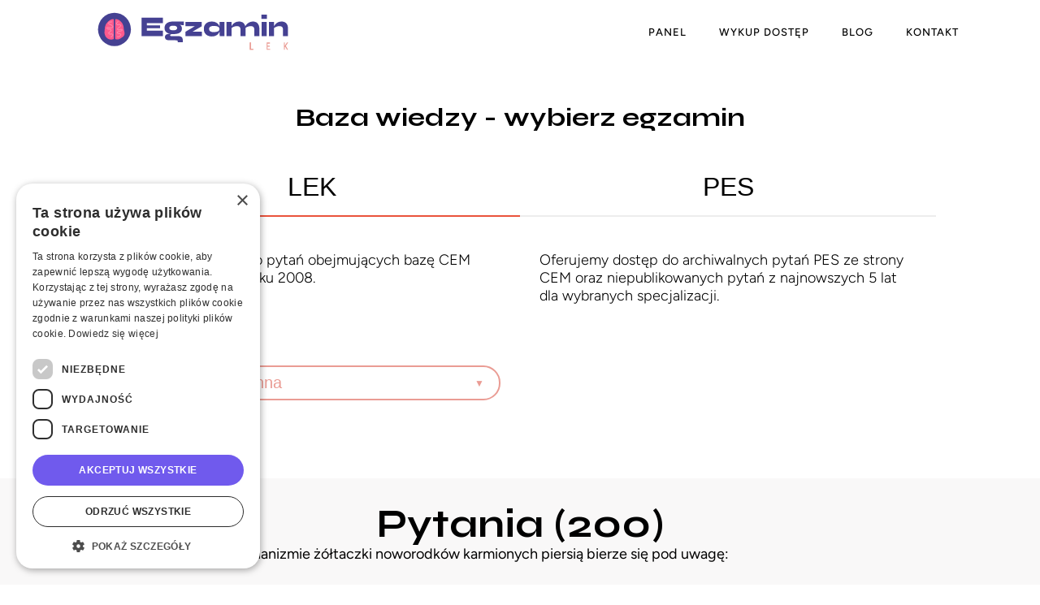

--- FILE ---
content_type: text/html; charset=utf-8
request_url: https://egzaminlek.pl/baza-pytan/lek/10/767
body_size: 17846
content:
<!DOCTYPE html><html lang="pl"><head><meta charSet="utf-8"/><title>Pediatria, 2013W</title><meta name="description" content="W patomechanizmie żółtaczki noworodków karmionych piersią bierze się pod uwagę:"/><meta name="viewport" content="width=device-width, initial-scale=1, maximum-scale=1.0, user-scalable=0 shrink-to-fit=no"/><meta name="next-head-count" content="4"/><meta charSet="utf-8"/><link rel="icon" type="image/png" href="/favicons/lek/favicon-48x48.png" sizes="48x48"/><link rel="icon" type="image/svg+xml" href="/favicons/lek/favicon.svg"/><link rel="shortcut icon" href="/favicons/lek/favicon.ico"/><link rel="apple-touch-icon" sizes="180x180" href="/favicons/lek/apple-touch-icon.png"/><link rel="manifest" href="/favicons/lek/site.webmanifest"/><link rel="preconnect" href="https://fonts.googleapis.com"/><link rel="preconnect" href="https://fonts.gstatic.com"/><link rel="stylesheet" data-href="https://fonts.googleapis.com/css2?family=Figtree:ital,wght@0,300..900;1,300..900&amp;display=swap"/><script> 
                (function(w,d,s,l,i){w[l]=w[l]||[];w[l].push({'gtm.start': 
                  new Date().getTime(),event:'gtm.js'});var f=d.getElementsByTagName(s)[0], 
                  j=d.createElement(s),dl=l!='dataLayer'?'&l='+l:'';j.async=true;j.src= 
                  'https://www.googletagmanager.com/gtm.js?id='+i+dl;f.parentNode.insertBefore(j,f); 
                })(window,document,'script','dataLayer', 'GTM-K6M3HTF'); 
              </script><link rel="preconnect" href="https://fonts.gstatic.com" crossorigin /><noscript data-n-css=""></noscript><script defer="" nomodule="" src="/_next/static/chunks/polyfills-c67a75d1b6f99dc8.js"></script><script src="/_next/static/chunks/webpack-21798a9e8c7705ca.js" defer=""></script><script src="/_next/static/chunks/framework-a17c8b064cda716b.js" defer=""></script><script src="/_next/static/chunks/main-38240a6fd99cf559.js" defer=""></script><script src="/_next/static/chunks/pages/_app-7e68e9d8090e71e7.js" defer=""></script><script src="/_next/static/chunks/996-41403705120d02b9.js" defer=""></script><script src="/_next/static/chunks/669-81f2058edfb8ad2d.js" defer=""></script><script src="/_next/static/chunks/572-9d5a417e9538e86d.js" defer=""></script><script src="/_next/static/chunks/675-e5236956260c95ef.js" defer=""></script><script src="/_next/static/chunks/13-3faf90284899b74b.js" defer=""></script><script src="/_next/static/chunks/904-8bf13a89356c3cca.js" defer=""></script><script src="/_next/static/chunks/805-d9daf75cc49b4f1f.js" defer=""></script><script src="/_next/static/chunks/pages/knowledgeBase/%5Bservice%5D/%5BtermId%5D/%5BquestionId%5D-7b92f9f6324a7351.js" defer=""></script><script src="/_next/static/q9CsSriST2iPEA43UM9Ay/_buildManifest.js" defer=""></script><script src="/_next/static/q9CsSriST2iPEA43UM9Ay/_ssgManifest.js" defer=""></script><style data-styled="" data-styled-version="5.3.6">html,body{padding:0 !important;margin:0 !important;-webkit-box-sizing:border-box;box-sizing:border-box;-ms-overflow-style:scrollbar;}/*!sc*/
a{color:inherit;-webkit-text-decoration:none;text-decoration:none;}/*!sc*/
*{box-sizing:border-box;}/*!sc*/
*,*::before,*::after{-webkit-box-sizing:inherit;box-sizing:inherit;}/*!sc*/
h1,h2,h3,h4,h5,h6{font-family:"Syne",sans-serif;font-optical-sizing:auto;font-style:normal;}/*!sc*/
body{font-family:"Figtree",sans-serif;font-optical-sizing:auto;font-style:normal;}/*!sc*/
div[data-name="col"]{padding:0 !important;margin:0;}/*!sc*/
#cookiescript_save,#cookiescript_accept{background-color:rgb(112,90,237) !important;}/*!sc*/
#cookiescript_readmore:hover,#cookiescript_reportlink:hover,#cookiescript_cookiescriptlink:hover{color:rgb(112,90,237) !important;}/*!sc*/
#cookiescript_manage:hover #cookiescript_manageicon .cookiescript_gear{fill:rgb(112,90,237) !important;}/*!sc*/
#cookiescript_maintabs .cookiescript_active{color:rgb(112,90,237) !important;}/*!sc*/
#cookiescript_categories .cookiescript_active{background-color:rgb(112,90,237) !important;}/*!sc*/
#__next > div:first-of-type{display:-webkit-box;display:-webkit-flex;display:-ms-flexbox;display:flex;-webkit-flex-direction:column;-ms-flex-direction:column;flex-direction:column;min-height:100vh;}/*!sc*/
#cookiescript_reportwrap::-webkit-scrollbar-thumb,#cookiescript_iabwrap::-webkit-scrollbar-thumb,#cookiescript_aboutwrap::-webkit-scrollbar-thumb{background-color:rgb(112,90,237) !important;}/*!sc*/
#cookiescript_injected{background:#fff !important;}/*!sc*/
.blog-post{font-family:"Figtree",sans-serif;font-optical-sizing:auto;font-style:normal;color:#39393a;max-width:100%;}/*!sc*/
.blog-post .table-container{max-width:100vw;overflow-x:auto;}/*!sc*/
.blog-post .tick:before{content:'\2713';display:inline-block;padding:0 4px 0 0;font-size:24px;}/*!sc*/
.blog-post .tick{display:-webkit-box;display:-webkit-flex;display:-ms-flexbox;display:flex;-webkit-align-items:center;-webkit-box-align:center;-ms-flex-align:center;align-items:center;margin:6px 0;}/*!sc*/
.blog-post iframe{border-radius:8px;aspect-ratio:16 / 9;width:100%;max-width:640px;height:100%;}/*!sc*/
.blog-post ol > li{line-height:1.5;}/*!sc*/
.blog-post ol > li::marker{font-weight:bold;}/*!sc*/
.blog-post p{line-height:1.5;}/*!sc*/
data-styled.g5[id="sc-global-eowzVV1"]{content:"sc-global-eowzVV1,"}/*!sc*/
.lonwKl{height:50px;position:-webkit-sticky;position:sticky;top:0;width:100%;z-index:999;display:-webkit-box;display:-webkit-flex;display:-ms-flexbox;display:flex;-webkit-align-items:center;-webkit-box-align:center;-ms-flex-align:center;align-items:center;-webkit-box-pack:justify;-webkit-justify-content:space-between;-ms-flex-pack:justify;justify-content:space-between;padding:0 80px;background-color:#fff;}/*!sc*/
.lonwKl ul{list-style:none;margin:0;padding:0;}/*!sc*/
.lonwKl > a svg{width:250px;margin:25px;}/*!sc*/
.lonwKl input[type='checkbox']{display:none;}/*!sc*/
.lonwKl label{position:fixed;right:15px;top:15px;padding:10px 0;cursor:pointer;display:none;}/*!sc*/
.lonwKl label > span,.lonwKl label > span::before,.lonwKl label > span::after{display:block;height:3px;width:35px;background:#ea533c;}/*!sc*/
.lonwKl label > span::before,.lonwKl label > span::after{position:absolute;content:'';-webkit-transition:-webkit-transform 0.5s;-webkit-transition:transform 0.5s;transition:transform 0.5s;}/*!sc*/
.lonwKl label > span::before{top:0;}/*!sc*/
.lonwKl label > span::after{bottom:0;}/*!sc*/
.lonwKl nav{display:none;}/*!sc*/
.lonwKl nav li a{color:#000;-webkit-text-decoration:none;text-decoration:none;font-weight:500;line-height:64px;display:inline-block;font-size:26px;text-transform:uppercase;}/*!sc*/
@media (min-width:992px){.lonwKl{height:80px;}.lonwKl nav{float:right;display:-webkit-box;display:-webkit-flex;display:-ms-flexbox;display:flex;}.lonwKl nav ul{display:-webkit-box;display:-webkit-flex;display:-ms-flexbox;display:flex;-webkit-align-items:center;-webkit-box-align:center;-ms-flex-align:center;align-items:center;}.lonwKl nav li{margin:0 20px;}.lonwKl nav li a{font-size:13px;-webkit-letter-spacing:1px;-moz-letter-spacing:1px;-ms-letter-spacing:1px;letter-spacing:1px;color:#000;}.lonwKl nav li:hover{padding-bottom:3px;}.lonwKl nav li:hover a{line-height:75px;}}/*!sc*/
@media (max-width:991px){.lonwKl{padding:0 20px;}.lonwKl label{display:block;}.lonwKl a,.lonwKl label{-webkit-tap-highlight-color:transparent;}.lonwKl nav{position:fixed;top:50px;left:0;text-align:center;width:100%;height:calc(100vh - 50px);background:#fff;padding:30px;}.lonwKl nav > div{display:-webkit-box;display:-webkit-flex;display:-ms-flexbox;display:flex;-webkit-align-items:flex-start;-webkit-box-align:flex-start;-ms-flex-align:flex-start;align-items:flex-start;-webkit-box-pack:center;-webkit-justify-content:center;-ms-flex-pack:center;justify-content:center;margin-top:20px;height:100%;}.lonwKl > a svg{height:30px;margin:0;width:unset;}}/*!sc*/
@media (min-width:992px) and (max-width:1023px){.lonwKl svg + a{display:none !important;}}/*!sc*/
.lonwKl #rwd-menu:checked + label > span::before{-webkit-transform:rotate(45deg);-ms-transform:rotate(45deg);transform:rotate(45deg);top:10px;}/*!sc*/
.lonwKl #rwd-menu:checked + label > span::after{-webkit-transform:rotate(-45deg);-ms-transform:rotate(-45deg);transform:rotate(-45deg);bottom:10px;}/*!sc*/
.lonwKl #rwd-menu:checked + label > span{background:#fff;}/*!sc*/
.lonwKl #rwd-menu:checked ~ nav{display:table;padding:0 0 80px;}/*!sc*/
data-styled.g6[id="navigation-sc-1agp68m-0"]{content:"lonwKl,"}/*!sc*/
.ipZrSh{position:relative;}/*!sc*/
.ipZrSh .toggle{display:none;}/*!sc*/
.ipZrSh .toggle + label{display:-webkit-box;display:-webkit-flex;display:-ms-flexbox;display:flex;-webkit-align-items:center;-webkit-box-align:center;-ms-flex-align:center;align-items:center;font-size:1.5em;cursor:pointer;color:#ea533c;}/*!sc*/
.ipZrSh .toggle + label::before{content:'';height:1em;width:2em;border-radius:1em;background-color:#F5CDC2;margin-right:0.5em;-webkit-transition:background-color 250ms ease-in-out;transition:background-color 250ms ease-in-out;}/*!sc*/
.ipZrSh .toggle + label::after{content:'';height:0.8em;width:0.8em;border-radius:1em;background-color:#ea533c;position:absolute;left:0.2em;-webkit-transition:background-color 250ms ease-in-out,-webkit-transform 250ms ease-in-out;-webkit-transition:background-color 250ms ease-in-out,transform 250ms ease-in-out;transition:background-color 250ms ease-in-out,transform 250ms ease-in-out;}/*!sc*/
.ipZrSh .toggle:checked + label::after{-webkit-transform:translateX(100%);-ms-transform:translateX(100%);transform:translateX(100%);}/*!sc*/
data-styled.g7[id="Toggle-sc-17babl7-0"]{content:"ipZrSh,"}/*!sc*/
.fMdHmE{padding:0 15px;display:-webkit-box;display:-webkit-flex;display:-ms-flexbox;display:flex;}/*!sc*/
.fMdHmE > div{width:100%;display:-webkit-box;display:-webkit-flex;display:-ms-flexbox;display:flex;-webkit-align-items:center;-webkit-box-align:center;-ms-flex-align:center;align-items:center;-webkit-box-pack:center;-webkit-justify-content:center;-ms-flex-pack:center;justify-content:center;}/*!sc*/
.fMdHmE > div a{color:#fff;margin:0 12px;text-transform:uppercase;font-weight:400;}/*!sc*/
.fMdHmE > div div{font-weight:300;font-size:14px;display:-webkit-box;display:-webkit-flex;display:-ms-flexbox;display:flex;}/*!sc*/
@media (max-width:768px){.fMdHmE > div div{-webkit-flex-direction:row;-ms-flex-direction:row;flex-direction:row;-webkit-align-items:center;-webkit-box-align:center;-ms-flex-align:center;align-items:center;-webkit-box-pack:justify;-webkit-justify-content:space-between;-ms-flex-pack:justify;justify-content:space-between;gap:4px;width:100%;}.fMdHmE > div div > div{display:-webkit-box;display:-webkit-flex;display:-ms-flexbox;display:flex;width:100%;}.fMdHmE > div div > div > a:first-child{margin-left:0;}.fMdHmE > div div > div > a{text-align:center;margin:0;}}/*!sc*/
data-styled.g8[id="Copyrights-sc-1wt08zd-0"]{content:"fMdHmE,"}/*!sc*/
.hjFVNH{width:100%;display:-webkit-box;display:-webkit-flex;display:-ms-flexbox;display:flex;-webkit-align-items:center;-webkit-box-align:center;-ms-flex-align:center;align-items:center;min-height:100px;-webkit-box-pack:justify;-webkit-justify-content:space-between;-ms-flex-pack:justify;justify-content:space-between;background:url('/materials/backgroundFooter.svg'),#444193;padding:0 48px;}/*!sc*/
.hjFVNH > div:first-of-type{-webkit-flex:1;-ms-flex:1;flex:1;}/*!sc*/
.hjFVNH > div:last-of-type{display:-webkit-box;display:-webkit-flex;display:-ms-flexbox;display:flex;-webkit-align-items:center;-webkit-box-align:center;-ms-flex-align:center;align-items:center;}/*!sc*/
.hjFVNH > div:last-of-type > a{margin-right:36px;}/*!sc*/
.hjFVNH svg{width:-webkit-fit-content;width:-moz-fit-content;width:fit-content;height:36px;}/*!sc*/
@media (max-width:991px){.hjFVNH{padding:12px;-webkit-flex-direction:column;-ms-flex-direction:column;flex-direction:column;gap:8px;}.hjFVNH .Copyrights-sc-1wt08zd-0{padding:0;width:100%;}.hjFVNH .Copyrights-sc-1wt08zd-0 > div{-webkit-flex-direction:column !important;-ms-flex-direction:column !important;flex-direction:column !important;gap:4px;}.hjFVNH img{width:-webkit-fit-content;width:-moz-fit-content;width:fit-content;}.hjFVNH > div:last-of-type{width:100%;-webkit-box-pack:space-around;-webkit-justify-content:space-around;-ms-flex-pack:space-around;justify-content:space-around;}}/*!sc*/
data-styled.g9[id="Footer-sc-1oe3po9-0"]{content:"hjFVNH,"}/*!sc*/
.kDWpnx{-webkit-flex:1;-ms-flex:1;flex:1;display:-webkit-box;display:-webkit-flex;display:-ms-flexbox;display:flex;-webkit-flex-direction:column;-ms-flex-direction:column;flex-direction:column;}/*!sc*/
data-styled.g10[id="landing__ChildrenBox-sc-ujcqk7-0"]{content:"kDWpnx,"}/*!sc*/
.cWZfrI{display:-webkit-box;display:-webkit-flex;display:-ms-flexbox;display:flex;-webkit-flex-direction:column;-ms-flex-direction:column;flex-direction:column;min-height:100vh;}/*!sc*/
data-styled.g11[id="landing-sc-ujcqk7-1"]{content:"cWZfrI,"}/*!sc*/
.kPLMXR{min-width:200px;background:#ea533c;color:#fff;border-radius:26px;border:none;outline:inherit;text-transform:uppercase;font-weight:500;font-size:14px;padding:16px 30px;cursor:pointer;text-align:center;}/*!sc*/
data-styled.g12[id="Buttons__Button-sc-1hj9wp0-0"]{content:"kPLMXR,"}/*!sc*/
.fhsQWV > div{position:relative;}/*!sc*/
.fhsQWV > div > select{cursor:pointer;max-width:100%;border:2px solid #EA9C94;padding:8px 18px;border-radius:24px;font-size:20px;color:#EA9C94;background:transparent;-webkit-appearance:none !important;-moz-appearance:none !important;position:relative;outline:none;}/*!sc*/
.fhsQWV > div:after{content:'▼';font-size:12px;right:20px;position:absolute;color:#EA9C94;top:50%;-webkit-transform:translateY(-50%);-ms-transform:translateY(-50%);transform:translateY(-50%);}/*!sc*/
data-styled.g16[id="Select__OutlinedSelect-sc-g83enr-1"]{content:"fhsQWV,"}/*!sc*/
.bvJKci{-webkit-flex:1;-ms-flex:1;flex:1;padding:16px 0;font-size:2rem;background:none;color:#000;border:none;border-bottom:2px solid #ea533c;text-transform:uppercase;cursor:pointer;}/*!sc*/
.bOnwoR{-webkit-flex:1;-ms-flex:1;flex:1;padding:16px 0;font-size:2rem;background:none;color:#000;border:none;border-bottom:2px solid #EDEDED;text-transform:uppercase;cursor:pointer;}/*!sc*/
data-styled.g30[id="Pricing__Tab-sc-xe1b8f-0"]{content:"bvJKci,bOnwoR,"}/*!sc*/
.ketkwI{width:100%;display:-webkit-box;display:-webkit-flex;display:-ms-flexbox;display:flex;}/*!sc*/
.ketkwI .Pricing__Tab-sc-xe1b8f-0{display:block;padding-left:0;}/*!sc*/
data-styled.g31[id="Pricing__Tabs-sc-xe1b8f-1"]{content:"ketkwI,"}/*!sc*/
@media (max-width:574px){.dnOAli{display:-webkit-box;display:-webkit-flex;display:-ms-flexbox;display:flex;overflow-x:auto;padding:8px 0;}.dnOAli > .ExamBoxes__ExamBox-sc-eo73pc-0{max-width:70%;min-width:70%;margin:0 8px;}}/*!sc*/
data-styled.g34[id="ExamBoxes-sc-eo73pc-1"]{content:"dnOAli,"}/*!sc*/
.dpLGSZ{padding:48px 10%;font-size:14px;display:-webkit-box;display:-webkit-flex;display:-ms-flexbox;display:flex;-webkit-align-items:flex-end;-webkit-box-align:flex-end;-ms-flex-align:flex-end;align-items:flex-end;-webkit-box-pack:justify;-webkit-justify-content:space-between;-ms-flex-pack:justify;justify-content:space-between;color:#000;}/*!sc*/
.dpLGSZ > div:last-child{display:-webkit-box;display:-webkit-flex;display:-ms-flexbox;display:flex;-webkit-align-items:flex-start;-webkit-box-align:flex-start;-ms-flex-align:flex-start;align-items:flex-start;-webkit-box-pack:end;-webkit-justify-content:flex-end;-ms-flex-pack:end;justify-content:flex-end;width:100%;}/*!sc*/
.dpLGSZ > div:last-child > span{font-weight:bold;margin-right:12px;margin-top:12px;font-size:16px;}/*!sc*/
.dpLGSZ > div:last-child > div{display:-webkit-box;display:-webkit-flex;display:-ms-flexbox;display:flex;-webkit-align-items:flex-end;-webkit-box-align:flex-end;-ms-flex-align:flex-end;align-items:flex-end;-webkit-flex-direction:column;-ms-flex-direction:column;flex-direction:column;}/*!sc*/
.dpLGSZ > div:last-child > div .Buttons__Button-sc-1hj9wp0-0{margin-bottom:18px;}/*!sc*/
.dpLGSZ > div:last-child > div a:last-child{color:#ea533c;margin-left:4px;}/*!sc*/
@media (max-width:768px){.dpLGSZ{padding:48px 12px;-webkit-flex-direction:column;-ms-flex-direction:column;flex-direction:column;-webkit-box-pack:start;-webkit-justify-content:flex-start;-ms-flex-pack:start;justify-content:flex-start;font-size:12px;}.dpLGSZ > div:last-child{-webkit-flex-direction:column;-ms-flex-direction:column;flex-direction:column;-webkit-box-pack:justify;-webkit-justify-content:space-between;-ms-flex-pack:justify;justify-content:space-between;margin-top:14px;-webkit-align-items:center;-webkit-box-align:center;-ms-flex-align:center;align-items:center;}.dpLGSZ > div:last-child > span{margin:0;text-align:center;}.dpLGSZ > div:last-child .Buttons__Button-sc-1hj9wp0-0{font-size:10px;}.dpLGSZ > div:last-child > div{display:-webkit-box;display:-webkit-flex;display:-ms-flexbox;display:flex;-webkit-align-items:center;-webkit-box-align:center;-ms-flex-align:center;align-items:center;margin-top:18px;-webkit-box-pack:center;-webkit-justify-content:center;-ms-flex-pack:center;justify-content:center;-webkit-flex-direction:column;-ms-flex-direction:column;flex-direction:column;}}/*!sc*/
data-styled.g35[id="PaidInfo-sc-8g3s5e-0"]{content:"dpLGSZ,"}/*!sc*/
.eoUFWf h1{font-weight:bold;text-align:center;color:#000;}/*!sc*/
data-styled.g36[id="DefaultKnowledgeBase__Title-sc-1a0gomf-0"]{content:"eoUFWf,"}/*!sc*/
.jazjEJ{opacity:1;}/*!sc*/
.jazjEJ span{color:#000;font-weight:bold;}/*!sc*/
.jazjEJ .Select__OutlinedSelect-sc-g83enr-1{margin-top:12px;max-width:unset;}/*!sc*/
.jazjEJ .Select__OutlinedSelect-sc-g83enr-1 select{width:100%;}/*!sc*/
data-styled.g37[id="DefaultKnowledgeBase__SelectBox-sc-1a0gomf-1"]{content:"jazjEJ,"}/*!sc*/
.plnJL{font-size:18px;color:#000;font-weight:lighter;}/*!sc*/
data-styled.g38[id="DefaultKnowledgeBase__Description-sc-1a0gomf-2"]{content:"plnJL,"}/*!sc*/
.jlMmtr{display:-webkit-box;display:-webkit-flex;display:-ms-flexbox;display:flex;}/*!sc*/
.jlMmtr > div{-webkit-flex:1;-ms-flex:1;flex:1;margin-top:24px;padding:0 24px;display:-webkit-box;display:-webkit-flex;display:-ms-flexbox;display:flex;-webkit-flex-direction:column;-ms-flex-direction:column;flex-direction:column;-webkit-box-pack:justify;-webkit-justify-content:space-between;-ms-flex-pack:justify;justify-content:space-between;}/*!sc*/
.jlMmtr > div .DefaultKnowledgeBase__Description-sc-1a0gomf-2{padding-bottom:24px;}/*!sc*/
.jlMmtr > div:last-of-type .DefaultKnowledgeBase__SelectBox-sc-1a0gomf-1:last-of-type{display:none;}/*!sc*/
@media (max-width:768px){.jlMmtr > div{padding:0;}.jlMmtr > div:first-of-type{display:-webkit-box;display:-webkit-flex;display:-ms-flexbox;display:flex;}.jlMmtr > div:last-of-type{display:none;}.jlMmtr > div:last-of-type .DefaultKnowledgeBase__SelectBox-sc-1a0gomf-1:last-of-type{display:block;}}/*!sc*/
data-styled.g39[id="DefaultKnowledgeBase__ServiceInfoBox-sc-1a0gomf-3"]{content:"jlMmtr,"}/*!sc*/
.dBwJMw{background:#fff;-webkit-flex:1;-ms-flex:1;flex:1;}/*!sc*/
data-styled.g40[id="DefaultKnowledgeBase__FullHeightBox-sc-1a0gomf-4"]{content:"dBwJMw,"}/*!sc*/
.dEkLCh{padding:24px 10%;}/*!sc*/
.dEkLCh .DefaultKnowledgeBase__Title-sc-1a0gomf-0{margin-bottom:32px;}/*!sc*/
.dEkLCh .Select-sc-g83enr-0{width:100%;}/*!sc*/
.dEkLCh .DefaultKnowledgeBase__SelectBox-sc-1a0gomf-1{margin:24px 0;}/*!sc*/
.dEkLCh .Buttons__Button-sc-1hj9wp0-0{min-width:120px;margin-left:24px;}/*!sc*/
.dEkLCh h5{font-size:24px;color:#444193;-webkit-letter-spacing:4px;-moz-letter-spacing:4px;-ms-letter-spacing:4px;letter-spacing:4px;}/*!sc*/
.dEkLCh .PaidInfo-sc-8g3s5e-0{margin-top:48px;}/*!sc*/
@media (max-width:768px){.dEkLCh{padding:24px 12px;}.dEkLCh .DefaultKnowledgeBase__Title-sc-1a0gomf-0{margin-bottom:8px;}.dEkLCh .DefaultKnowledgeBase__Title-sc-1a0gomf-0 h1{margin:8px 0;}.dEkLCh .Buttons__Button-sc-1hj9wp0-0{margin-left:0;}}/*!sc*/
data-styled.g41[id="DefaultKnowledgeBase-sc-1a0gomf-5"]{content:"dEkLCh,"}/*!sc*/
.eBfhdE{display:-webkit-box;display:-webkit-flex;display:-ms-flexbox;display:flex;-webkit-align-items:center;-webkit-box-align:center;-ms-flex-align:center;align-items:center;-webkit-box-pack:justify;-webkit-justify-content:space-between;-ms-flex-pack:justify;justify-content:space-between;margin-top:12px;font-size:16px;cursor:pointer;color:#ea533c;}/*!sc*/
data-styled.g42[id="question__ControllerBox-sc-1umhihu-0"]{content:"eBfhdE,"}/*!sc*/
.fzkCGT{line-height:18px;width:100%;white-space:normal;background:#F9F8F8;padding:48px 15%;display:-webkit-box;display:-webkit-flex;display:-ms-flexbox;display:flex;-webkit-flex-direction:column;-ms-flex-direction:column;flex-direction:column;gap:24px;}/*!sc*/
.fzkCGT h3{font-size:48px;text-align:center;color:#000;margin:0;}/*!sc*/
.fzkCGT img{max-height:300px;width:auto;max-width:100%;}/*!sc*/
.fzkCGT p{font-size:18px;color:#000;}/*!sc*/
.fzkCGT p > p{margin:0;display:inline;}/*!sc*/
.fzkCGT ul{padding:0;list-style:none;margin-top:8px;}/*!sc*/
.fzkCGT ul li{line-height:24px;font-size:16px;color:#000;}/*!sc*/
.fzkCGT ul li > span{font-weight:bold;}/*!sc*/
.fzkCGT .question__ControllerBox-sc-1umhihu-0{margin:24px -64px;}/*!sc*/
@media (max-width:768px){.fzkCGT{padding:48px 12px;}.fzkCGT h3{font-size:28px;}.fzkCGT .question__ControllerBox-sc-1umhihu-0{margin:24px 0;}}/*!sc*/
data-styled.g43[id="question-sc-1umhihu-1"]{content:"fzkCGT,"}/*!sc*/
</style><style data-href="https://fonts.googleapis.com/css2?family=Syne:wght@400..800&display=swap">@font-face{font-family:'Syne';font-style:normal;font-weight:400;font-display:swap;src:url(https://fonts.gstatic.com/s/syne/v24/8vIS7w4qzmVxsWxjBZRjr0FKM_04uT6n.woff) format('woff')}@font-face{font-family:'Syne';font-style:normal;font-weight:500;font-display:swap;src:url(https://fonts.gstatic.com/s/syne/v24/8vIS7w4qzmVxsWxjBZRjr0FKM_0KuT6n.woff) format('woff')}@font-face{font-family:'Syne';font-style:normal;font-weight:600;font-display:swap;src:url(https://fonts.gstatic.com/s/syne/v24/8vIS7w4qzmVxsWxjBZRjr0FKM_3mvj6n.woff) format('woff')}@font-face{font-family:'Syne';font-style:normal;font-weight:700;font-display:swap;src:url(https://fonts.gstatic.com/s/syne/v24/8vIS7w4qzmVxsWxjBZRjr0FKM_3fvj6n.woff) format('woff')}@font-face{font-family:'Syne';font-style:normal;font-weight:800;font-display:swap;src:url(https://fonts.gstatic.com/s/syne/v24/8vIS7w4qzmVxsWxjBZRjr0FKM_24vj6n.woff) format('woff')}@font-face{font-family:'Syne';font-style:normal;font-weight:400 800;font-display:swap;src:url(https://fonts.gstatic.com/s/syne/v24/8vIH7w4qzmVxm2NL9G78HEZnMg.woff2) format('woff2');unicode-range:U+0370-0377,U+037A-037F,U+0384-038A,U+038C,U+038E-03A1,U+03A3-03FF}@font-face{font-family:'Syne';font-style:normal;font-weight:400 800;font-display:swap;src:url(https://fonts.gstatic.com/s/syne/v24/8vIH7w4qzmVxm25L9G78HEZnMg.woff2) format('woff2');unicode-range:U+0100-02BA,U+02BD-02C5,U+02C7-02CC,U+02CE-02D7,U+02DD-02FF,U+0304,U+0308,U+0329,U+1D00-1DBF,U+1E00-1E9F,U+1EF2-1EFF,U+2020,U+20A0-20AB,U+20AD-20C0,U+2113,U+2C60-2C7F,U+A720-A7FF}@font-face{font-family:'Syne';font-style:normal;font-weight:400 800;font-display:swap;src:url(https://fonts.gstatic.com/s/syne/v24/8vIH7w4qzmVxm2BL9G78HEY.woff2) format('woff2');unicode-range:U+0000-00FF,U+0131,U+0152-0153,U+02BB-02BC,U+02C6,U+02DA,U+02DC,U+0304,U+0308,U+0329,U+2000-206F,U+20AC,U+2122,U+2191,U+2193,U+2212,U+2215,U+FEFF,U+FFFD}</style><style data-href="https://fonts.googleapis.com/css2?family=Figtree:ital,wght@0,300..900;1,300..900&display=swap">@font-face{font-family:'Figtree';font-style:italic;font-weight:300;font-display:swap;src:url(https://fonts.gstatic.com/s/figtree/v9/_Xm9-HUzqDCFdgfMm4GnA4aZFrUvtOK3A-gdyEY.woff) format('woff')}@font-face{font-family:'Figtree';font-style:italic;font-weight:400;font-display:swap;src:url(https://fonts.gstatic.com/s/figtree/v9/_Xm9-HUzqDCFdgfMm4GnA4aZFrUvtOK3A7YdyEY.woff) format('woff')}@font-face{font-family:'Figtree';font-style:italic;font-weight:500;font-display:swap;src:url(https://fonts.gstatic.com/s/figtree/v9/_Xm9-HUzqDCFdgfMm4GnA4aZFrUvtOK3A4QdyEY.woff) format('woff')}@font-face{font-family:'Figtree';font-style:italic;font-weight:600;font-display:swap;src:url(https://fonts.gstatic.com/s/figtree/v9/_Xm9-HUzqDCFdgfMm4GnA4aZFrUvtOK3A2gayEY.woff) format('woff')}@font-face{font-family:'Figtree';font-style:italic;font-weight:700;font-display:swap;src:url(https://fonts.gstatic.com/s/figtree/v9/_Xm9-HUzqDCFdgfMm4GnA4aZFrUvtOK3A1EayEY.woff) format('woff')}@font-face{font-family:'Figtree';font-style:italic;font-weight:800;font-display:swap;src:url(https://fonts.gstatic.com/s/figtree/v9/_Xm9-HUzqDCFdgfMm4GnA4aZFrUvtOK3AzYayEY.woff) format('woff')}@font-face{font-family:'Figtree';font-style:italic;font-weight:900;font-display:swap;src:url(https://fonts.gstatic.com/s/figtree/v9/_Xm9-HUzqDCFdgfMm4GnA4aZFrUvtOK3Ax8ayEY.woff) format('woff')}@font-face{font-family:'Figtree';font-style:normal;font-weight:300;font-display:swap;src:url(https://fonts.gstatic.com/s/figtree/v9/_Xmz-HUzqDCFdgfMsYiV_F7wfS-Bs_chQF5d.woff) format('woff')}@font-face{font-family:'Figtree';font-style:normal;font-weight:400;font-display:swap;src:url(https://fonts.gstatic.com/s/figtree/v9/_Xmz-HUzqDCFdgfMsYiV_F7wfS-Bs_d_QF5d.woff) format('woff')}@font-face{font-family:'Figtree';font-style:normal;font-weight:500;font-display:swap;src:url(https://fonts.gstatic.com/s/figtree/v9/_Xmz-HUzqDCFdgfMsYiV_F7wfS-Bs_dNQF5d.woff) format('woff')}@font-face{font-family:'Figtree';font-style:normal;font-weight:600;font-display:swap;src:url(https://fonts.gstatic.com/s/figtree/v9/_Xmz-HUzqDCFdgfMsYiV_F7wfS-Bs_ehR15d.woff) format('woff')}@font-face{font-family:'Figtree';font-style:normal;font-weight:700;font-display:swap;src:url(https://fonts.gstatic.com/s/figtree/v9/_Xmz-HUzqDCFdgfMsYiV_F7wfS-Bs_eYR15d.woff) format('woff')}@font-face{font-family:'Figtree';font-style:normal;font-weight:800;font-display:swap;src:url(https://fonts.gstatic.com/s/figtree/v9/_Xmz-HUzqDCFdgfMsYiV_F7wfS-Bs_f_R15d.woff) format('woff')}@font-face{font-family:'Figtree';font-style:normal;font-weight:900;font-display:swap;src:url(https://fonts.gstatic.com/s/figtree/v9/_Xmz-HUzqDCFdgfMsYiV_F7wfS-Bs_fWR15d.woff) format('woff')}@font-face{font-family:'Figtree';font-style:italic;font-weight:300 900;font-display:swap;src:url(https://fonts.gstatic.com/s/figtree/v9/_Xmu-HUzqDCFdgfMm4GNAa5o7Cqcs8-2.woff2) format('woff2');unicode-range:U+0100-02BA,U+02BD-02C5,U+02C7-02CC,U+02CE-02D7,U+02DD-02FF,U+0304,U+0308,U+0329,U+1D00-1DBF,U+1E00-1E9F,U+1EF2-1EFF,U+2020,U+20A0-20AB,U+20AD-20C0,U+2113,U+2C60-2C7F,U+A720-A7FF}@font-face{font-family:'Figtree';font-style:italic;font-weight:300 900;font-display:swap;src:url(https://fonts.gstatic.com/s/figtree/v9/_Xmu-HUzqDCFdgfMm4GND65o7Cqcsw.woff2) format('woff2');unicode-range:U+0000-00FF,U+0131,U+0152-0153,U+02BB-02BC,U+02C6,U+02DA,U+02DC,U+0304,U+0308,U+0329,U+2000-206F,U+20AC,U+2122,U+2191,U+2193,U+2212,U+2215,U+FEFF,U+FFFD}@font-face{font-family:'Figtree';font-style:normal;font-weight:300 900;font-display:swap;src:url(https://fonts.gstatic.com/s/figtree/v9/_Xms-HUzqDCFdgfMm4q9DaRvziissg.woff2) format('woff2');unicode-range:U+0100-02BA,U+02BD-02C5,U+02C7-02CC,U+02CE-02D7,U+02DD-02FF,U+0304,U+0308,U+0329,U+1D00-1DBF,U+1E00-1E9F,U+1EF2-1EFF,U+2020,U+20A0-20AB,U+20AD-20C0,U+2113,U+2C60-2C7F,U+A720-A7FF}@font-face{font-family:'Figtree';font-style:normal;font-weight:300 900;font-display:swap;src:url(https://fonts.gstatic.com/s/figtree/v9/_Xms-HUzqDCFdgfMm4S9DaRvzig.woff2) format('woff2');unicode-range:U+0000-00FF,U+0131,U+0152-0153,U+02BB-02BC,U+02C6,U+02DA,U+02DC,U+0304,U+0308,U+0329,U+2000-206F,U+20AC,U+2122,U+2191,U+2193,U+2212,U+2215,U+FEFF,U+FFFD}</style></head><body style="margin:0 !important"><noscript>
            <iframe
              src={'`https://www.googletagmanager.com/ns.html?id=GTM-K6M3HTF`}
              height="0"
              width="0"
              style="display:none;visibility:hidden"
            />
          </noscript><div id="fb-root"></div><div id="__next"><div style="position:fixed;z-index:9999;top:16px;left:16px;right:16px;bottom:16px;pointer-events:none"></div><div class="landing-sc-ujcqk7-1 cWZfrI"><header data-targetable-mode="blackHole" class="navigation-sc-1agp68m-0 lonwKl"><input id="rwd-menu" type="checkbox"/><label for="rwd-menu"><span></span></label><a href="/"><svg xmlns="http://www.w3.org/2000/svg" fill="none" viewBox="0 0 432 82"><g clip-path="url(#logo-light_svg__a)"><path fill="#454192" d="M131.07 35.608v4.84h34.06v11.49h-45.26V13.224h45.17v11.491h-33.97v4.84h27.79v6.054zM187.05 47.768c-4.24 0-7.74-.476-10.49-1.418s-4.78-2.38-6.09-4.293-1.97-4.323-1.97-7.229c0-2.703.64-5.052 1.93-7.046 1.28-1.995 3.29-3.554 6.03-4.688 2.73-1.124 6.27-1.69 10.6-1.69h22.41v7.623c-1.94.121-3.91 0-5.89-.395q-2.985-.579-5.49-1.539l-.49-.911a19.3 19.3 0 0 1 3.83 2.177c1.21.89 2.19 1.954 2.94 3.21.75 1.255 1.12 2.743 1.12 4.474 0 2.501-.64 4.627-1.9 6.379-1.27 1.751-3.26 3.088-5.96 3.989-2.7.911-6.22 1.356-10.55 1.356zm9.54 17.18v-1.63c0-1.204-.4-1.923-1.19-2.146s-2.04-.334-3.74-.334h-12.5q-3.18 0-5.13-.607c-1.3-.405-2.29-.952-2.96-1.63-.67-.689-1.12-1.448-1.35-2.268s-.33-1.64-.33-2.45c0-1.732.48-3.098 1.43-4.08.96-.983 2.42-1.681 4.39-2.086q2.955-.608 7.53-.608l4.3.669c-2.51 0-4.26.172-5.24.516-.99.344-1.48 1.023-1.48 2.025 0 .567.19.982.58 1.245s.91.395 1.57.395h13.22q4.44 0 6.99.88c1.7.588 2.9 1.57 3.61 2.967.7 1.398 1.05 3.3 1.05 5.72v3.443h-10.75zm-9.54-25.108q2.955 0 4.77-.638c1.21-.425 2.08-1.002 2.62-1.721.54-.729.81-1.529.81-2.42 0-1.012-.27-1.873-.81-2.602s-1.4-1.296-2.6-1.69c-1.2-.406-2.79-.608-4.8-.608s-3.57.202-4.8.607c-1.22.405-2.12.962-2.69 1.691s-.85 1.59-.85 2.602c0 .891.28 1.691.83 2.42s1.44 1.296 2.67 1.721c1.22.425 2.84.638 4.84.638zM247.55 31.376 223.3 45.469l-.4-2.602h24.92v9.072h-34.78v-9.072l24.07-14.093.4 2.602h-24.47v-9.072h34.51zM268.79 52.79c-3.23 0-6.09-.618-8.6-1.843s-4.49-3.018-5.94-5.356-2.17-5.164-2.17-8.474c0-3.473.72-6.369 2.17-8.718 1.45-2.338 3.43-4.09 5.94-5.265s5.38-1.751 8.6-1.751c3.59 0 6.68.658 9.3 1.964 2.61 1.306 4.63 3.149 6.05 5.508q2.13 3.538 2.13 8.262c0 2.338-.4 4.464-1.21 6.378a13.95 13.95 0 0 1-3.5 4.961c-1.52 1.387-3.36 2.46-5.51 3.21q-3.225 1.123-7.26 1.123m4.03-9.194c2.27 0 4.35-.192 6.25-.577s3.42-1.033 4.57-1.964 1.73-2.238 1.73-3.928c0-1.691-.58-3.068-1.73-3.99-1.15-.93-2.67-1.569-4.57-1.933s-3.98-.547-6.25-.547c-3.05 0-5.41.537-7.08 1.6-1.67 1.073-2.51 2.693-2.51 4.87 0 1.407.37 2.602 1.12 3.563.75.972 1.84 1.691 3.27 2.177s3.17.73 5.2.73m12.55-21.302h10.75V51.94h-10.13a98 98 0 0 1-.47-5.386c-.1-1.732-.16-3.777-.16-6.116V22.284zM300.16 22.294h10.75V51.94h-10.75zm26.89-.9c1.76 0 3.47.252 5.11.758 1.64.507 3.12 1.357 4.41 2.572 1.3 1.205 2.34 2.865 3.12 4.961q1.17 3.143 1.17 7.928v14.336H330.1V39.425c0-3.027-.58-5.174-1.75-6.44-1.17-1.275-3.27-1.903-6.32-1.903q-2.415 0-4.68.73a23 23 0 0 0-4.06 1.72c-1.2.659-2.14 1.327-2.82 1.965l-.09-2.299c.12-.729.53-1.741 1.23-3.057.7-1.306 1.73-2.633 3.07-3.959s3.04-2.46 5.09-3.392 4.47-1.387 7.28-1.387zm29.39 0c1.76 0 3.47.252 5.11.758 1.64.507 3.12 1.357 4.41 2.572 1.3 1.205 2.34 2.865 3.12 4.961q1.17 3.143 1.17 7.928v14.336h-10.76V39.425c0-3.027-.58-5.174-1.75-6.44-1.17-1.275-3.27-1.903-6.32-1.903q-2.415 0-4.68.73c-1.51.485-2.86 1.062-4.05 1.72-1.2.669-2.14 1.327-2.82 1.965l-.09-2.906c.12-.608.57-1.509 1.34-2.724.78-1.204 1.88-2.46 3.29-3.756 1.42-1.286 3.14-2.4 5.15-3.33 2.02-.932 4.31-1.388 6.88-1.388M386.11 6.753v9.072h-11.38V6.753zm-11.07 15.541h10.75V51.94h-10.75zM390.59 22.294h10.75V51.94h-10.75zm26.89-.9c1.76 0 3.47.252 5.11.758 1.64.507 3.12 1.357 4.41 2.572s2.34 2.865 3.12 4.961q1.17 3.143 1.17 7.928v14.336h-10.76V39.425c0-3.027-.58-5.174-1.75-6.44-1.17-1.275-3.27-1.903-6.32-1.903q-2.415 0-4.68.73a23 23 0 0 0-4.06 1.72c-1.2.659-2.14 1.327-2.82 1.965l-.09-2.299c.12-.729.53-1.741 1.23-3.057.7-1.306 1.73-2.633 3.07-3.959s3.04-2.46 5.09-3.392 4.47-1.387 7.28-1.387z"></path><path fill="#EA9A92" d="M350 81.31V65.485h1.94V81.31zm1.36 0v-2.4h5.9v2.4z"></path><path fill="#EA9A92" d="M350 81.31V65.485h1.94V81.31zm1.36 0v-2.4h5.9v2.4zM385.67 81.31V65.485h1.94V81.31zm1.54-13.435v-2.4h5.68v2.4zm0 6.56v-2.348h5.06v2.348zm0 6.875v-2.4h5.73v2.4zM422.35 81.31V65.485h1.91V81.31zm1.2-4.566-.39-3.027 5.76-8.232h2.5zm5.68 4.566-4.72-8.049 1.37-1.6 5.74 9.649h-2.4z"></path><circle cx="62" cy="38" r="35" fill="#454192"></circle><path fill="#FF5A8D" d="M60.64 17.745c0-.895-.726-1.629-1.616-1.536a16.1 16.1 0 0 0-5.357 1.534c-2.211 1.069-4.22 2.635-5.913 4.61-1.692 1.973-3.409 3.342-4.325 5.921s-2.024 5.308-2.024 8.1-1.473 7.639 0 12.149c.963 2.95 1.705 4.753 3.95 6.898 2.415 2.306 4.406 3.144 7.692 3.733 2.265.405 4.139-.12 5.98-.379.886-.124 1.614-.853 1.614-1.748V17.745M63.678 57.027c0 .895.726 1.626 1.616 1.715 1.86.184 3.765.524 5.977-.095 2.386-.666 4.05-2.025 5.569-3.037 2.53-1.687 4.099-2.517 5.568-5.062 2.572-4.455.103-8.054-.506-13.162-.382-3.2-.472-5.557-1.387-8.136-.916-2.58-2.259-4.924-3.95-6.898-1.693-1.974-3.702-3.54-5.913-4.609a16.1 16.1 0 0 0-5.357-1.534c-.89-.093-1.617.641-1.617 1.536v39.282"></path><path stroke="#FFCEDD" stroke-linecap="round" stroke-width="0.81" d="M69.753 21.187c-1.384 2.175-3.936 3.021-3.544 5.569.554 3.602 7.244-1.106 9.112 2.024 2.332 3.909-9.389 6.037-6.58 9.619 2.317 2.956 7.113-2.8 9.617 0 3.327 3.718-13.332 2.892-10.63 7.087 1.692 2.628 6.77-.485 7.593 2.53.938 3.44-4.78 7.251-7.593 5.063M56.085 22.2c-2.57.593-4.703-.334-6.581 1.518-3.583 3.534 10.435 4.257 9.112 9.112-1.337 4.904-14.44-1.722-12.656 3.038 1.34 3.575 8.308-.19 9.112 3.543.741 3.44-6.544 3.705-5.568 7.087 1.024 3.549 9.212-1.16 9.112 2.531-.062 2.253-1.375 3.942-3.544 4.556"></path></g><defs><clipPath id="logo-light_svg__a"><path fill="#fff" d="M0 0h431.62v81.31H0z"></path></clipPath></defs></svg></a><nav><div><ul><li><a href="https://panel.egzaminlek.pl/">Panel</a></li><li><a href="/kup-dostep">Wykup dostęp</a></li><li><a href="/blog">Blog</a></li><li><a href="/kontakt">Kontakt</a></li></ul></div></nav></header><div class="landing__ChildrenBox-sc-ujcqk7-0 kDWpnx"><div class="DefaultKnowledgeBase__FullHeightBox-sc-1a0gomf-4 dBwJMw"><div class="DefaultKnowledgeBase-sc-1a0gomf-5 dEkLCh"><div class="DefaultKnowledgeBase__Title-sc-1a0gomf-0 eoUFWf"><h1>Baza wiedzy - wybierz egzamin</h1></div><div class="Pricing__Tabs-sc-xe1b8f-1 ketkwI"><button type="button" class="Pricing__Tab-sc-xe1b8f-0 bvJKci">Lek</button><button type="button" class="Pricing__Tab-sc-xe1b8f-0 bOnwoR">Pes</button></div><div class="DefaultKnowledgeBase__ServiceInfoBox-sc-1a0gomf-3 jlMmtr"><div><p class="DefaultKnowledgeBase__Description-sc-1a0gomf-2 plnJL">Oferujemy dostęp do pytań obejmujących bazę CEM oraz pytań LEK od roku 2008.</p><div class="DefaultKnowledgeBase__SelectBox-sc-1a0gomf-1 jazjEJ"><span>Wybierz termin (35)</span><div class="Select__OutlinedSelect-sc-g83enr-1 fhsQWV"><div><select><option value="36" selected="">2025 sesja jesienna</option><option value="35">2025 sesja wiosenna</option><option value="34">2024 sesja jesienna</option><option value="33">2024 sesja wiosenna</option><option value="32">2023 sesja jesienna</option><option value="31">2023 sesja wiosenna</option><option value="30">2022 sesja jesienna</option><option value="29">2022 sesja wiosenna</option><option value="28">2021 sesja jesienna</option><option value="27">2021 sesja wiosenna</option><option value="25">2020 sesja jesienna</option><option value="24">2020 sesja wiosenna</option><option value="23">2019 sesja jesienna</option><option value="22">2019 sesja wiosenna</option><option value="21">2018 sesja jesienna</option><option value="20">2018 sesja wiosenna</option><option value="18">2017 sesja wiosenna</option><option value="19">2017 sesja jesienna</option><option value="17">2016 sesja jesienna</option><option value="16">2016 sesja wiosenna</option><option value="15">2015 sesja jesienna</option><option value="14">2015 sesja wiosenna</option><option value="13">2014 sesja jesienna</option><option value="12">2014 sesja wiosenna</option><option value="10">2013 sesja wiosenna</option><option value="11">2013 sesja jesienna</option><option value="9">2012 sesja jesienna</option><option value="8">2012 sesja wiosenna</option><option value="7">2011 sesja jesienna</option><option value="6">2011 sesja wiosenna</option><option value="5">2010 sesja jesienna</option><option value="4">2010 sesja wiosenna</option><option value="3">2009 sesja jesienna</option><option value="2">2009 sesja wiosenna</option><option value="1">2008 sesja jesienna</option></select></div></div></div></div><div><p class="DefaultKnowledgeBase__Description-sc-1a0gomf-2 plnJL">Oferujemy dostęp do archiwalnych pytań PES ze strony CEM oraz niepublikowanych pytań z najnowszych 5 lat dla wybranych specjalizacji.</p><div class="DefaultKnowledgeBase__SelectBox-sc-1a0gomf-1 jazjEJ"><span>Wybierz termin (35)</span><div class="Select__OutlinedSelect-sc-g83enr-1 fhsQWV"><div><select><option value="36" selected="">2025 sesja jesienna</option><option value="35">2025 sesja wiosenna</option><option value="34">2024 sesja jesienna</option><option value="33">2024 sesja wiosenna</option><option value="32">2023 sesja jesienna</option><option value="31">2023 sesja wiosenna</option><option value="30">2022 sesja jesienna</option><option value="29">2022 sesja wiosenna</option><option value="28">2021 sesja jesienna</option><option value="27">2021 sesja wiosenna</option><option value="25">2020 sesja jesienna</option><option value="24">2020 sesja wiosenna</option><option value="23">2019 sesja jesienna</option><option value="22">2019 sesja wiosenna</option><option value="21">2018 sesja jesienna</option><option value="20">2018 sesja wiosenna</option><option value="18">2017 sesja wiosenna</option><option value="19">2017 sesja jesienna</option><option value="17">2016 sesja jesienna</option><option value="16">2016 sesja wiosenna</option><option value="15">2015 sesja jesienna</option><option value="14">2015 sesja wiosenna</option><option value="13">2014 sesja jesienna</option><option value="12">2014 sesja wiosenna</option><option value="10">2013 sesja wiosenna</option><option value="11">2013 sesja jesienna</option><option value="9">2012 sesja jesienna</option><option value="8">2012 sesja wiosenna</option><option value="7">2011 sesja jesienna</option><option value="6">2011 sesja wiosenna</option><option value="5">2010 sesja jesienna</option><option value="4">2010 sesja wiosenna</option><option value="3">2009 sesja jesienna</option><option value="2">2009 sesja wiosenna</option><option value="1">2008 sesja jesienna</option></select></div></div></div></div></div><button class="Buttons__Button-sc-1hj9wp0-0 kPLMXR">Szukaj</button></div><div><div class="question-sc-1umhihu-1 fzkCGT"><h3>Pytania<!-- --> <span>(<!-- -->200<!-- -->)</span></h3><p>41. W patomechanizmie żółtaczki noworodków karmionych piersią bierze się pod uwagę:</p><ul><li><span>A.</span> zwiększenie jelitowo-wątrobowego obiegu bilirubiny.</li><li><span>B.</span> opóźnienie kolonizacji bakteryjnej w jelitach.</li><li><span>C.</span> zaburzenie metabolizmu kwasów żółciowych.</li><li><span>D.</span> podwyższenie lipazy lipoproteinowej.</li><li><span>E.</span> wszystkie wymienione.</li></ul><div class="question__ControllerBox-sc-1umhihu-0 eBfhdE"><a href="/baza-pytan/lek/10/766">&lt; Poprzednie pytanie</a><a href="/baza-pytan/lek/10/768">Następne pytanie &gt;</a></div></div></div><div class="PaidInfo-sc-8g3s5e-0 dpLGSZ"><div><span>Zarejestruj się i wybierz dodatkowe terminy oraz poznaj poprawne odpowiedzi do pytań</span><div><a href="https://panel.egzaminlek.pl/rejestracja" class="Buttons__Button-sc-1hj9wp0-0 kPLMXR">Zarejestruj się</a><div><label> <!-- -->Masz już konto?</label><a href="https://panel.egzaminlek.pl/logowanie">Zaloguj się</a></div></div></div></div></div></div><footer class="Footer-sc-1oe3po9-0 hjFVNH"><svg xmlns="http://www.w3.org/2000/svg" fill="none" viewBox="0 0 432 82"><g clip-path="url(#logo-dark_svg__a)"><path fill="#fff" d="M131.07 35.608v4.84h34.06v11.49h-45.26V13.224h45.17v11.491h-33.97v4.84h27.79v6.054zM187.05 47.768c-4.24 0-7.74-.476-10.49-1.418s-4.78-2.38-6.09-4.293-1.97-4.323-1.97-7.229c0-2.703.64-5.052 1.93-7.046 1.28-1.995 3.29-3.554 6.03-4.688 2.73-1.124 6.27-1.69 10.6-1.69h22.41v7.623c-1.94.121-3.91 0-5.89-.395q-2.985-.579-5.49-1.539l-.49-.911a19.3 19.3 0 0 1 3.83 2.177c1.21.89 2.19 1.954 2.94 3.21.75 1.255 1.12 2.743 1.12 4.474 0 2.501-.64 4.627-1.9 6.379-1.27 1.751-3.26 3.088-5.96 3.989-2.7.911-6.22 1.356-10.55 1.356zm9.54 17.18v-1.63c0-1.204-.4-1.923-1.19-2.146s-2.04-.334-3.74-.334h-12.5q-3.18 0-5.13-.607c-1.3-.405-2.29-.952-2.96-1.63-.67-.689-1.12-1.448-1.35-2.268s-.33-1.64-.33-2.45c0-1.732.48-3.098 1.43-4.08.96-.983 2.42-1.681 4.39-2.086q2.955-.608 7.53-.608l4.3.669c-2.51 0-4.26.172-5.24.516-.99.344-1.48 1.023-1.48 2.025 0 .567.19.982.58 1.245s.91.395 1.57.395h13.22q4.44 0 6.99.88c1.7.588 2.9 1.57 3.61 2.967.7 1.398 1.05 3.3 1.05 5.72v3.443h-10.75zm-9.54-25.108q2.955 0 4.77-.638c1.21-.425 2.08-1.002 2.62-1.721.54-.729.81-1.529.81-2.42 0-1.012-.27-1.873-.81-2.602s-1.4-1.296-2.6-1.69c-1.2-.406-2.79-.608-4.8-.608s-3.57.202-4.8.607c-1.22.405-2.12.962-2.69 1.691s-.85 1.59-.85 2.602c0 .891.28 1.691.83 2.42s1.44 1.296 2.67 1.721c1.22.425 2.84.638 4.84.638zM247.55 31.376 223.3 45.469l-.4-2.602h24.92v9.072h-34.78v-9.072l24.07-14.093.4 2.602h-24.47v-9.072h34.51zM268.79 52.79c-3.23 0-6.09-.618-8.6-1.843s-4.49-3.018-5.94-5.356-2.17-5.164-2.17-8.474c0-3.473.72-6.369 2.17-8.718 1.45-2.338 3.43-4.09 5.94-5.265s5.38-1.751 8.6-1.751c3.59 0 6.68.658 9.3 1.964 2.61 1.306 4.63 3.149 6.05 5.508q2.13 3.538 2.13 8.262c0 2.338-.4 4.464-1.21 6.378a13.95 13.95 0 0 1-3.5 4.961c-1.52 1.387-3.36 2.46-5.51 3.21q-3.225 1.123-7.26 1.123m4.03-9.194c2.27 0 4.35-.192 6.25-.577s3.42-1.033 4.57-1.964 1.73-2.238 1.73-3.928c0-1.691-.58-3.068-1.73-3.99-1.15-.93-2.67-1.569-4.57-1.933s-3.98-.547-6.25-.547c-3.05 0-5.41.537-7.08 1.6-1.67 1.073-2.51 2.693-2.51 4.87 0 1.407.37 2.602 1.12 3.563.75.972 1.84 1.691 3.27 2.177s3.17.73 5.2.73m12.55-21.302h10.75V51.94h-10.13a98 98 0 0 1-.47-5.386c-.1-1.732-.16-3.777-.16-6.116V22.284zM300.16 22.294h10.75V51.94h-10.75zm26.89-.9c1.76 0 3.47.252 5.11.758 1.64.507 3.12 1.357 4.41 2.572 1.3 1.205 2.34 2.865 3.12 4.961q1.17 3.143 1.17 7.928v14.336H330.1V39.425c0-3.027-.58-5.174-1.75-6.44-1.17-1.275-3.27-1.903-6.32-1.903q-2.415 0-4.68.73a23 23 0 0 0-4.06 1.72c-1.2.659-2.14 1.327-2.82 1.965l-.09-2.299c.12-.729.53-1.741 1.23-3.057.7-1.306 1.73-2.633 3.07-3.959s3.04-2.46 5.09-3.392 4.47-1.387 7.28-1.387zm29.39 0c1.76 0 3.47.252 5.11.758 1.64.507 3.12 1.357 4.41 2.572 1.3 1.205 2.34 2.865 3.12 4.961q1.17 3.143 1.17 7.928v14.336h-10.76V39.425c0-3.027-.58-5.174-1.75-6.44-1.17-1.275-3.27-1.903-6.32-1.903q-2.415 0-4.68.73c-1.51.485-2.86 1.062-4.05 1.72-1.2.669-2.14 1.327-2.82 1.965l-.09-2.906c.12-.608.57-1.509 1.34-2.724.78-1.204 1.88-2.46 3.29-3.756 1.42-1.286 3.14-2.4 5.15-3.33 2.02-.932 4.31-1.388 6.88-1.388M386.11 6.753v9.072h-11.38V6.753zm-11.07 15.541h10.75V51.94h-10.75zM390.59 22.294h10.75V51.94h-10.75zm26.89-.9c1.76 0 3.47.252 5.11.758 1.64.507 3.12 1.357 4.41 2.572s2.34 2.865 3.12 4.961q1.17 3.143 1.17 7.928v14.336h-10.76V39.425c0-3.027-.58-5.174-1.75-6.44-1.17-1.275-3.27-1.903-6.32-1.903q-2.415 0-4.68.73a23 23 0 0 0-4.06 1.72c-1.2.659-2.14 1.327-2.82 1.965l-.09-2.299c.12-.729.53-1.741 1.23-3.057.7-1.306 1.73-2.633 3.07-3.959s3.04-2.46 5.09-3.392 4.47-1.387 7.28-1.387zM350 81.31V65.485h1.94V81.31zm1.36 0v-2.4h5.9v2.4z"></path><path fill="#fff" d="M350 81.31V65.485h1.94V81.31zm1.36 0v-2.4h5.9v2.4zM385.67 81.31V65.485h1.94V81.31zm1.54-13.435v-2.4h5.68v2.4zm0 6.56v-2.348h5.06v2.348zm0 6.875v-2.4h5.73v2.4zM422.35 81.31V65.485h1.91V81.31zm1.2-4.566-.39-3.027 5.76-8.232h2.5zm5.68 4.566-4.72-8.049 1.37-1.6 5.74 9.649h-2.4z"></path><circle cx="62" cy="38" r="35" fill="#454192"></circle><path fill="#FF5A8D" d="M60.64 17.745c0-.895-.726-1.629-1.616-1.536a16.1 16.1 0 0 0-5.357 1.534c-2.211 1.069-4.22 2.635-5.913 4.61-1.692 1.973-3.409 3.342-4.325 5.921s-2.024 5.308-2.024 8.1-1.473 7.639 0 12.149c.963 2.95 1.705 4.753 3.95 6.898 2.415 2.306 4.406 3.144 7.692 3.733 2.265.405 4.139-.12 5.98-.379.886-.124 1.614-.853 1.614-1.748V17.745M63.678 57.027c0 .895.726 1.626 1.616 1.715 1.86.184 3.765.524 5.977-.095 2.386-.666 4.05-2.025 5.569-3.037 2.53-1.687 4.099-2.517 5.568-5.062 2.572-4.455.103-8.054-.506-13.162-.382-3.2-.472-5.557-1.387-8.136-.916-2.58-2.259-4.924-3.95-6.898-1.693-1.974-3.702-3.54-5.913-4.609a16.1 16.1 0 0 0-5.357-1.534c-.89-.093-1.617.641-1.617 1.536v39.282"></path><path stroke="#FFCEDD" stroke-linecap="round" stroke-width="0.81" d="M69.753 21.187c-1.384 2.175-3.936 3.021-3.544 5.569.554 3.602 7.244-1.106 9.112 2.024 2.332 3.909-9.389 6.037-6.58 9.619 2.317 2.956 7.113-2.8 9.617 0 3.327 3.718-13.332 2.892-10.63 7.087 1.692 2.628 6.77-.485 7.593 2.53.938 3.44-4.78 7.251-7.593 5.063M56.085 22.2c-2.57.593-4.703-.334-6.581 1.518-3.583 3.534 10.435 4.257 9.112 9.112-1.337 4.904-14.44-1.722-12.656 3.038 1.34 3.575 8.308-.19 9.112 3.543.741 3.44-6.544 3.705-5.568 7.087 1.024 3.549 9.212-1.16 9.112 2.531-.062 2.253-1.375 3.942-3.544 4.556"></path></g><defs><clipPath id="logo-dark_svg__a"><path fill="#fff" d="M0 0h431.62v81.31H0z"></path></clipPath></defs></svg><div class="Copyrights-sc-1wt08zd-0 fMdHmE"><div><a href="/baza-pytan/lek">Baza pytań</a><a href="/documents/lek/rodo.pdf" target="_blank" rel="noopener noreferrer">Polityka prywatności</a><a href="/documents/lek/regulamin.pdf" target="_blank" rel="noopener noreferrer">Regulamin</a></div></div><div><a href="https://www.facebook.com/egzaminlek"><svg xmlns="http://www.w3.org/2000/svg" xml:space="preserve" fill="#fff" viewBox="0 0 256 256"><g style="stroke:none;stroke-width:0;stroke-dasharray:none;stroke-linecap:butt;stroke-linejoin:miter;stroke-miterlimit:10;opacity:1"><path d="M51.813 89V48.859h13.473l2.017-15.644h-15.49v-9.988c0-4.529 1.258-7.616 7.752-7.616l8.284-.004V1.617C66.417 1.426 61.5 1 55.779 1c-11.943 0-20.12 7.29-20.12 20.678v11.537H22.15v15.644h13.508V89z" style="stroke:none;stroke-width:1;stroke-dasharray:none;stroke-linecap:butt;stroke-linejoin:miter;stroke-miterlimit:10;opacity:1" transform="translate(1.407 1.407)scale(2.81)"></path><path d="M52.813 90H34.658V49.859H21.15V32.215h13.508V21.678C34.658 8.307 42.751 0 55.778 0c5.674 0 10.672.421 12.203.625l.868.116v15.867l-9.284.004c-5.676 0-6.752 2.325-6.752 6.616v8.988H68.44L66.166 49.86H52.813zm-16.155-2h14.155V47.859h13.595l1.759-13.644H50.813V23.228c0-4.26 1.04-8.616 8.752-8.616l7.284-.003v-12.1C64.78 2.298 60.533 2 55.778 2c-11.973 0-19.12 7.356-19.12 19.678v12.537H23.15v13.644h13.508z" style="stroke:none;stroke-width:1;stroke-dasharray:none;stroke-linecap:butt;stroke-linejoin:miter;stroke-miterlimit:10;opacity:1" transform="translate(1.407 1.407)scale(2.81)"></path></g></svg></a><div class="Toggle-sc-17babl7-0 ipZrSh"><input type="checkbox" id="check" class="toggle"/><label for="check"><svg xmlns="http://www.w3.org/2000/svg" width="24" height="24" fill="#e8eaed" viewBox="0 -960 960 960"><path d="M480-120q-150 0-255-105T120-480t105-255 255-105q14 0 27.5 1t26.5 3q-41 29-65.5 75.5T444-660q0 90 63 153t153 63q55 0 101-24.5t75-65.5q2 13 3 26.5t1 27.5q0 150-105 255T480-120m0-80q88 0 158-48.5T740-375q-20 5-40 8t-40 3q-123 0-209.5-86.5T364-660q0-20 3-40t8-40q-78 32-126.5 102T200-480q0 116 82 198t198 82m-10-270"></path></svg></label></div></div></footer></div></div><script id="__NEXT_DATA__" type="application/json">{"props":{"pageProps":{"dehydratedState":{"mutations":[],"queries":[{"state":{"data":[430,431,432,433,434,435,436,437,438,439,440,441,442,443,444,445,446,447,448,449,450,451,452,453,454,455,456,457,458,459,460,461,462,463,464,465,466,467,468,822,823,824,825,826,827,828,829,830,831,832,833,834,835,836,837,838,839,840,841,842,843,844,845,846,847,848,849,1160,1161,1162,1163,1164,1165,1166,1167,1168,1169,1170,1171,1172,1173,1174,1175,1176,1177,1178,1179,1180,1181,1182,1183,1184,1185,1362,1363,1364,1365,1366,1367,1368,1369,1370,1371,1372,1675,1677,1678,1679,1680,1681,1682,1683,1684,1685,1686,1687,1688,1689,1690,1691,1692,1694,1695,1696,1697,1698,1699,1700,1944,1945,1946,1947,1948,1949,1950,1951,1952,1953,1954,1955,1956,1957,1958,1959,1960,1961,1962,1963,2186,2187,2188,2189,2190,2191,2192,2193,2194,2195,2196,2197,2198,2199,2200,2201,2202,2203,2331,2332,2333,2334,2335,2336,2337,2339,2340,2428,2429,2430,2431,2432,2433,2434,2528,2529,2530,2531,2532,2533,2534,2535,3840,4023,4024,4026,4083,4084,4085,4258,4259,4323],"dataUpdateCount":1,"dataUpdatedAt":1769019381711,"error":null,"errorUpdateCount":0,"errorUpdatedAt":0,"fetchFailureCount":0,"fetchMeta":null,"isFetching":false,"isInvalidated":false,"isPaused":false,"status":"success"},"queryKey":["questions_lek","12"],"queryHash":"[\"questions_lek\",\"12\"]"},{"state":{"data":{"answers":{"a":"A. wstrzymanie leczenia VKA do czasu uzyskania wartości INR 2,0-3,0 (zwykle 1-2 dni).","b":"B. odstawienie VKA na 5-10 dni i podanie 2 mg witaminy K doustnie.","c":"C. odstawienie VKA na 5-10 dni i podanie 5-10 mg witaminy K doustnie.","d":"D. odstawienie VKA na 5-10 dni i podanie 5-10 mg witaminy K w powolnym wlewie kroplowym.","e":"E. utrzymanie dotychczasowej dawki VKA i podawanie witaminy K 5 mg doustnie do czasu uzyskania wartości INR 2,0-3,0."},"id":1961,"question":"\u003cp\u003eU chorego leczonego przewlekle antagonistą witaminy K (VKA) ze wskaźnikiem INR \u0026gt;4,5 ale \u0026lt;6,0, bez cech krwawienia zaleca się:\u003c/p\u003e","section":"Medycyna rodzinna","term":"2014W"},"dataUpdateCount":1,"dataUpdatedAt":1769019381864,"error":null,"errorUpdateCount":0,"errorUpdatedAt":0,"fetchFailureCount":0,"fetchMeta":null,"isFetching":false,"isInvalidated":false,"isPaused":false,"status":"success"},"queryKey":["question_lek","1961"],"queryHash":"[\"question_lek\",\"1961\"]"},{"state":{"data":[275,276,277,278,279,280,281,282,283,284,285,286,287,288,289,290,291,292,293,294,295,296,297,298,299,300,301,302,303,304,305,306,307,308,309,310,311,312,313,708,709,710,711,712,714,715,716,717,718,719,720,721,722,723,724,725,726,727,728,729,730,731,732,733,734,735,736,1057,1058,1059,1060,1061,1062,1063,1064,1065,1066,1067,1068,1069,1070,1071,1072,1073,1074,1075,1076,1077,1078,1079,1080,1081,1082,1310,1311,1312,1313,1314,1315,1316,1317,1318,1319,1320,1321,1322,1323,1571,1572,1573,1574,1575,1576,1577,1578,1579,1580,1581,1582,1583,1584,1585,1586,1587,1588,1589,1590,1591,1592,1593,1594,1595,1596,1597,1866,1867,1868,1869,1870,1871,1872,1873,1874,1875,1876,1877,1878,1879,1880,1881,1882,1883,1884,1885,2108,2109,2110,2111,2112,2113,2114,2115,2116,2117,2118,2119,2120,2121,2122,2123,2124,2125,2126,2127,2292,2293,2294,2295,2296,2297,2298,2299,2300,2301,2400,2401,2402,2403,2404,2405,2406,2496,2497,2498,2499,2500,2501,2502,2503,3836],"dataUpdateCount":1,"dataUpdatedAt":1769019400482,"error":null,"errorUpdateCount":0,"errorUpdatedAt":0,"fetchFailureCount":0,"fetchMeta":null,"isFetching":false,"isInvalidated":false,"isPaused":false,"status":"success"},"queryKey":["questions_lek","8"],"queryHash":"[\"questions_lek\",\"8\"]"},{"state":{"data":{"answers":{"a":"A.  przewlekła reakcja na stres","b":"B.  paranoja alkoholowa","c":"C.  przewlekła halucynoza alkoholowa","d":"D.  depresja alkoholowa","e":"E.  psychoza Korsakowa"},"id":1311,"question":"Które z poniższych zaburzeń nie zalicza się do przewlekłych psychoz alkoholowych?","section":"Psychiatria","term":"2012W"},"dataUpdateCount":1,"dataUpdatedAt":1769019400602,"error":null,"errorUpdateCount":0,"errorUpdatedAt":0,"fetchFailureCount":0,"fetchMeta":null,"isFetching":false,"isInvalidated":false,"isPaused":false,"status":"success"},"queryKey":["question_lek","1311"],"queryHash":"[\"question_lek\",\"1311\"]"},{"state":{"data":[2673,2850,3799,3803,3805,3901,3906,3992,4307,4346,4347,4397,4426,4462,4514,4519,4521,4526,4545,4563,4584,4611,4616,4617,4624,4626,4630,4631,4638,4699,4729,4760,4787,4803,4844,4849,4855,4867,4911,4913,4923,4969,4974,4990,5013,5014,5045,5056,5073,5075,5077,5092,5116,5117,5121,5141,5142,5153,5154,5156,5166,5195,5250,5291,5294,5298,5301,5324,5335,5366,5381,5386,5399,5430,5450,5455,5472,5473,5492,5509,5536,5556,5577,5579,5639,5662,5669,5673,5675,5703,5705,5706,5721,5745,5756,5758,5775,5783,5790,5797,5809,5821,5846,5863,5905,5930,5933,5954,6002,6008,6013,6041,6049,6068,6086,6109,6161,6167,6204,6215,6233,6246,6261,6289,6294,6308,6310,6324,6329,6332,6340,6357,6360,6361,6368,6374,6375,6449,6450,6451,6452,6453,6454,6455,6456,6457,6458,6459,6460,6461,6462,6463,6464,6465,6466,6467,6468,6469,6470,6471,6472,6473,6474,6475,6476,6477,6478,6479,6480,6481,6482,6483,6484,6485,6486,6487,6488,6489,6490,6491,6492,6493,6494,6495,6496,6497,6498,6499,6500,6501,6502,6503,6504,6505,6506,6507,6508,6509,6918,6924],"dataUpdateCount":1,"dataUpdatedAt":1769019403402,"error":null,"errorUpdateCount":0,"errorUpdatedAt":0,"fetchFailureCount":0,"fetchMeta":null,"isFetching":false,"isInvalidated":false,"isPaused":false,"status":"success"},"queryKey":["questions_lek","29"],"queryHash":"[\"questions_lek\",\"29\"]"},{"state":{"data":{"answers":{"a":"A. Tannera.","b":"B. Glasgow.","c":"C. NYHA.","d":"D. Ballarda.","e":"E. Apgar."},"id":6924,"question":"\u003cp\u003eDo oceny dojrzałości noworodka służy skala:\u003c/p\u003e","section":"Pediatria","term":"2018J, 2022W, 2023J"},"dataUpdateCount":1,"dataUpdatedAt":1769019403523,"error":null,"errorUpdateCount":0,"errorUpdatedAt":0,"fetchFailureCount":0,"fetchMeta":null,"isFetching":false,"isInvalidated":false,"isPaused":false,"status":"success"},"queryKey":["question_lek","6924"],"queryHash":"[\"question_lek\",\"6924\"]"},{"state":{"data":[3799,3801,3804,3810,3912,3915,3926,4057,4069,4313,4317,4407,4410,4411,4416,4441,4454,4460,4464,4500,4503,4560,4573,4576,4578,4579,4584,4598,4617,4650,4653,4660,4667,4717,4735,4745,4748,4759,4760,4787,4836,4848,4852,4857,4867,4944,4947,4954,4966,4999,5004,5022,5040,5061,5063,5117,5137,5197,5206,5214,5253,5316,5320,5326,5328,5332,5354,5397,5407,5419,5440,5451,5573,5574,5594,5595,5602,5631,5647,5653,5735,5736,5775,5793,5805,5838,5839,5844,5916,5920,5927,5929,5934,5940,5991,5994,5997,6003,6004,6022,6027,6034,6056,6057,6085,6148,6151,6161,6180,6227,6238,6252,6283,6289,6427,6429,6524,6890,6912,6969,6971,6988,6990,6992,6993,6994,7027,7034,7037,7062,7082,7102,7123,7126,7214,7217,7263,7271,7305,7332,7367,7440,7441,7442,7443,7444,7445,7446,7447,7448,7449,7450,7451,7452,7453,7454,7455,7456,7457,7458,7459,7460,7461,7462,7463,7464,7465,7466,7467,7468,7469,7470,7471,7472,7473,7474,7475,7476,7477,7478,7479,7480,7481,7482,7483,7484,7485,7486,7487,7488,7489,7490,7491,7492,7493,7494,7495,7496,7497,7498],"dataUpdateCount":1,"dataUpdatedAt":1769019419884,"error":null,"errorUpdateCount":0,"errorUpdatedAt":0,"fetchFailureCount":0,"fetchMeta":null,"isFetching":false,"isInvalidated":false,"isPaused":false,"status":"success"},"queryKey":["questions_lek","34"],"queryHash":"[\"questions_lek\",\"34\"]"},{"state":{"data":{"answers":{"a":"A.  diagnostyczne nakłucie opłucnej","b":"B. diagnostyczne nakłucie jamy osierdzia.","c":"C. diagnostyczne nakłucie jamy otrzewnowej.","d":"D. diagnostyczne nakłucie przestrzeni podpajęczynówkowej.","e":"E. badanie USG metodą FAST."},"id":4317,"question":"\u003cp\u003eStandardem postępowania diagnostycznego u pacjenta z urazem wielonarządowym powinno być:\u003c/p\u003e","section":"Intensywna terapia","term":"2016W, 2024J"},"dataUpdateCount":1,"dataUpdatedAt":1769019420011,"error":null,"errorUpdateCount":0,"errorUpdatedAt":0,"fetchFailureCount":0,"fetchMeta":null,"isFetching":false,"isInvalidated":false,"isPaused":false,"status":"success"},"queryKey":["question_lek","4317"],"queryHash":"[\"question_lek\",\"4317\"]"},{"state":{"data":[79,80,81,82,83,84,85,86,87,88,89,90,91,92,93,94,95,96,97,98,99,100,101,102,103,104,105,106,107,108,109,110,111,112,113,114,115,116,117,564,565,566,567,568,569,570,571,572,573,574,575,576,577,578,579,580,581,582,583,584,585,586,587,588,589,590,591,592,928,929,930,931,932,933,934,935,936,937,938,939,940,941,942,943,944,945,946,947,948,949,950,951,952,953,1240,1241,1242,1243,1244,1245,1246,1247,1248,1249,1250,1251,1252,1253,1439,1440,1441,1442,1443,1444,1445,1446,1447,1448,1449,1450,1451,1452,1453,1454,1455,1456,1457,1458,1459,1460,1461,1462,1463,1464,1768,1769,1770,1771,1772,1773,1774,1775,1776,1777,1778,1779,1780,1781,1782,1783,1784,1785,1786,2018,2019,2020,2021,2022,2023,2024,2025,2026,2027,2028,2029,2030,2031,2032,2033,2034,2243,2244,2245,2246,2247,2248,2249,2250,2251,2252,2365,2366,2367,2368,2369,2370,2371,2454,2457,2458,2459,2460,2461,2462,2463,4072,4240,4241,4242,4376],"dataUpdateCount":1,"dataUpdatedAt":1769019432142,"error":null,"errorUpdateCount":0,"errorUpdatedAt":0,"fetchFailureCount":0,"fetchMeta":null,"isFetching":false,"isInvalidated":false,"isPaused":false,"status":"success"},"queryKey":["questions_lek","3"],"queryHash":"[\"questions_lek\",\"3\"]"},{"state":{"data":[{"id":36,"term":"2025 sesja jesienna","year":"2025","session":"jesienna","firstQuestionId":2651},{"id":35,"term":"2025 sesja wiosenna","year":"2025","session":"wiosenna","firstQuestionId":2659},{"id":34,"term":"2024 sesja jesienna","year":"2024","session":"jesienna","firstQuestionId":3799},{"id":33,"term":"2024 sesja wiosenna","year":"2024","session":"wiosenna","firstQuestionId":3816},{"id":32,"term":"2023 sesja jesienna","year":"2023","session":"jesienna","firstQuestionId":3803},{"id":31,"term":"2023 sesja wiosenna","year":"2023","session":"wiosenna","firstQuestionId":3803},{"id":30,"term":"2022 sesja jesienna","year":"2022","session":"jesienna","firstQuestionId":2233},{"id":29,"term":"2022 sesja wiosenna","year":"2022","session":"wiosenna","firstQuestionId":2673},{"id":28,"term":"2021 sesja jesienna","year":"2021","session":"jesienna","firstQuestionId":3798},{"id":27,"term":"2021 sesja wiosenna","year":"2021","session":"wiosenna","firstQuestionId":564},{"id":25,"term":"2020 sesja jesienna","year":"2020","session":"jesienna","firstQuestionId":526},{"id":24,"term":"2020 sesja wiosenna","year":"2020","session":"wiosenna","firstQuestionId":4711},{"id":23,"term":"2019 sesja jesienna","year":"2019","session":"jesienna","firstQuestionId":5590},{"id":22,"term":"2019 sesja wiosenna","year":"2019","session":"wiosenna","firstQuestionId":5389},{"id":21,"term":"2018 sesja jesienna","year":"2018","session":"jesienna","firstQuestionId":5187},{"id":20,"term":"2018 sesja wiosenna","year":"2018","session":"wiosenna","firstQuestionId":4655},{"id":18,"term":"2017 sesja wiosenna","year":"2017","session":"wiosenna","firstQuestionId":1502},{"id":19,"term":"2017 sesja jesienna","year":"2017","session":"jesienna","firstQuestionId":4064},{"id":17,"term":"2016 sesja jesienna","year":"2016","session":"jesienna","firstQuestionId":2657},{"id":16,"term":"2016 sesja wiosenna","year":"2016","session":"wiosenna","firstQuestionId":3789},{"id":15,"term":"2015 sesja jesienna","year":"2015","session":"jesienna","firstQuestionId":2423},{"id":14,"term":"2015 sesja wiosenna","year":"2015","session":"wiosenna","firstQuestionId":2544},{"id":13,"term":"2014 sesja jesienna","year":"2014","session":"jesienna","firstQuestionId":469},{"id":12,"term":"2014 sesja wiosenna","year":"2014","session":"wiosenna","firstQuestionId":430},{"id":10,"term":"2013 sesja wiosenna","year":"2013","session":"wiosenna","firstQuestionId":353},{"id":11,"term":"2013 sesja jesienna","year":"2013","session":"jesienna","firstQuestionId":392},{"id":9,"term":"2012 sesja jesienna","year":"2012","session":"jesienna","firstQuestionId":314},{"id":8,"term":"2012 sesja wiosenna","year":"2012","session":"wiosenna","firstQuestionId":275},{"id":7,"term":"2011 sesja jesienna","year":"2011","session":"jesienna","firstQuestionId":236},{"id":6,"term":"2011 sesja wiosenna","year":"2011","session":"wiosenna","firstQuestionId":197},{"id":5,"term":"2010 sesja jesienna","year":"2010","session":"jesienna","firstQuestionId":158},{"id":4,"term":"2010 sesja wiosenna","year":"2010","session":"wiosenna","firstQuestionId":118},{"id":3,"term":"2009 sesja jesienna","year":"2009","session":"jesienna","firstQuestionId":79},{"id":2,"term":"2009 sesja wiosenna","year":"2009","session":"wiosenna","firstQuestionId":40},{"id":1,"term":"2008 sesja jesienna","year":"2008","session":"jesienna","firstQuestionId":1}],"dataUpdateCount":1,"dataUpdatedAt":1769019432213,"error":null,"errorUpdateCount":0,"errorUpdatedAt":0,"fetchFailureCount":0,"fetchMeta":null,"isFetching":false,"isInvalidated":false,"isPaused":false,"status":"success"},"queryKey":["terms"],"queryHash":"[\"terms\"]"},{"state":{"data":{"answers":{"a":"A.  USG układu moczowego.","b":"B.  rtg przeglądowym A-P jamy brzusznej.","c":"C.  urografii.","d":"D.  cystografii mikcyjnej.","e":"E.  renoscyntygrafii."},"id":575,"question":"Rozpoznanie odpływu pęcherzowo-moczowodowego opiera się głównie na:","section":"Pediatria","term":"2009J"},"dataUpdateCount":1,"dataUpdatedAt":1769019432275,"error":null,"errorUpdateCount":0,"errorUpdatedAt":0,"fetchFailureCount":0,"fetchMeta":null,"isFetching":false,"isInvalidated":false,"isPaused":false,"status":"success"},"queryKey":["question_lek","575"],"queryHash":"[\"question_lek\",\"575\"]"},{"state":{"data":[1,2,3,4,5,6,7,8,9,10,11,12,13,14,15,16,17,18,19,20,21,22,23,24,25,26,27,28,29,30,31,32,33,34,35,36,37,38,39,507,508,509,510,511,512,513,514,515,516,517,518,519,520,521,522,523,524,525,526,527,528,529,530,531,532,533,534,535,633,878,879,880,881,882,883,884,885,886,887,888,889,890,891,892,893,894,895,896,897,898,899,900,901,1055,1212,1213,1214,1215,1216,1217,1218,1219,1220,1221,1222,1223,1224,1225,1387,1388,1389,1390,1391,1392,1393,1394,1395,1396,1397,1398,1399,1400,1401,1402,1403,1404,1405,1406,1407,1408,1409,1410,1411,1728,1729,1730,1731,1732,1733,1734,1735,1736,1737,1738,1739,1740,1741,1742,1743,1744,1745,1746,1747,1984,1985,1986,1987,1988,1989,1990,1991,1992,1993,1994,1995,1996,1997,1998,1999,2223,2224,2225,2226,2227,2228,2229,2230,2231,2232,2351,2352,2353,2354,2355,2356,2357,2441,2442,2443,2444,2445,2446,2447,2448,4070,4233,4235,4236,4237],"dataUpdateCount":1,"dataUpdatedAt":1769019441297,"error":null,"errorUpdateCount":0,"errorUpdatedAt":0,"fetchFailureCount":0,"fetchMeta":null,"isFetching":false,"isInvalidated":false,"isPaused":false,"status":"success"},"queryKey":["questions_lek","1"],"queryHash":"[\"questions_lek\",\"1\"]"},{"state":{"data":{"answers":{"a":"A. 40 - 60/min.","b":"B. 60 - 80/min.","c":"C. 100 - 120/min.","d":"D. 120 - 140/min.","e":"E. zależnie od wieku pacjenta."},"id":1987,"question":"\u003cp\u003eW czasie resuscytacji uciśnięcia klatki piersiowej u dorosłych powinny być wykonywane z częstością:\u003c/p\u003e","section":"Intensywna terapia","term":"2008J"},"dataUpdateCount":1,"dataUpdatedAt":1769019441445,"error":null,"errorUpdateCount":0,"errorUpdatedAt":0,"fetchFailureCount":0,"fetchMeta":null,"isFetching":false,"isInvalidated":false,"isPaused":false,"status":"success"},"queryKey":["question_lek","1987"],"queryHash":"[\"question_lek\",\"1987\"]"},{"state":{"data":[3798,3808,3822,3901,3906,3999,4147,4161,4217,4225,4304,4347,4349,4411,4413,4441,4462,4469,4474,4477,4480,4481,4482,4492,4493,4497,4502,4521,4530,4545,4598,4611,4628,4633,4639,4648,4655,4660,4677,4695,4699,4776,4796,4803,4814,4841,4849,4858,4867,4881,4888,4899,4923,4956,4973,4985,4987,5004,5036,5045,5047,5073,5075,5078,5116,5117,5121,5141,5151,5154,5156,5195,5307,5317,5322,5325,5351,5354,5379,5397,5407,5439,5452,5508,5574,5587,5602,5626,5628,5639,5641,5673,5689,5694,5749,5752,5778,5795,5805,5821,5847,5863,5866,5868,5882,5929,5933,5940,5944,5956,5959,5967,5984,5999,6008,6009,6041,6066,6070,6086,6088,6089,6124,6134,6151,6168,6179,6186,6204,6209,6231,6232,6258,6263,6266,6335,6342,6373,6374,6375,6389,6390,6391,6392,6393,6394,6395,6396,6397,6398,6399,6400,6401,6402,6403,6404,6405,6406,6407,6408,6409,6410,6411,6412,6413,6414,6415,6416,6417,6418,6419,6420,6421,6422,6423,6424,6425,6426,6427,6428,6429,6430,6431,6432,6433,6434,6435,6436,6437,6438,6439,6440,6441,6442,6443,6444,6445,6446,6447,6448],"dataUpdateCount":1,"dataUpdatedAt":1769019450425,"error":null,"errorUpdateCount":0,"errorUpdatedAt":0,"fetchFailureCount":0,"fetchMeta":null,"isFetching":false,"isInvalidated":false,"isPaused":false,"status":"success"},"queryKey":["questions_lek","28"],"queryHash":"[\"questions_lek\",\"28\"]"},{"state":{"data":{"answers":{"a":"A. zapalenie uchyłków z wytworzeniem ropnia okołookrężniczego.","b":"B. zapalenie uchyłków z wytworzeniem ropnia odległego.","c":"C. zapalenie uchyłków z rozlanym ropnym zapaleniem otrzewnej.","d":"D. zapalenie uchyłków z rozlanym kałowym zapaleniem otrzewnej.","e":"E. klasyfikacja Hinchey’a nie dotyczy zapalenia uchyłków."},"id":5075,"question":"\u003cp\u003eII stopień w klasyfikacji powikłań zapalenia uchyłków jelita grubego wg Hinchey’a oznacza:\u003c/p\u003e","section":"Chirurgia","term":"2018W, 2021W, 2021J, 2022W, 2022J, 2023J"},"dataUpdateCount":1,"dataUpdatedAt":1769019450567,"error":null,"errorUpdateCount":0,"errorUpdatedAt":0,"fetchFailureCount":0,"fetchMeta":null,"isFetching":false,"isInvalidated":false,"isPaused":false,"status":"success"},"queryKey":["question_lek","5075"],"queryHash":"[\"question_lek\",\"5075\"]"},{"state":{"data":[4655,4996,4997,4998,4999,5000,5001,5002,5003,5004,5005,5006,5007,5008,5009,5010,5011,5012,5013,5014,5015,5016,5017,5018,5019,5020,5021,5022,5023,5024,5025,5026,5027,5028,5029,5031,5032,5033,5034,5035,5036,5037,5038,5039,5040,5041,5042,5043,5044,5045,5046,5047,5048,5049,5050,5051,5052,5053,5054,5055,5056,5057,5058,5059,5060,5061,5062,5063,5064,5065,5066,5067,5068,5069,5070,5071,5072,5073,5074,5075,5076,5077,5078,5079,5080,5081,5082,5083,5084,5085,5086,5088,5089,5090,5091,5092,5093,5094,5095,5096,5097,5098,5099,5100,5101,5102,5103,5104,5105,5106,5107,5108,5109,5110,5113,5116,5117,5118,5119,5120,5121,5122,5123,5124,5136,5137,5138,5139,5140,5141,5142,5143,5144,5145,5146,5147,5150,5151,5152,5153,5154,5155,5156,5157,5158,5160,5161,5162,5163,5164,5165,5166,5171,5172,5173,5174,5175,5179,5180,5181,5182,5183,5184,5185,5186,5791,5826,5827,5884,6164,6196,6201,6205,6211,6225,6227,6238,6242,6257,6258,6259,6264,6268,6269,6276,6278,6290,6292,6293,6297,6299,6304,6305,6307,6336,7437],"dataUpdateCount":1,"dataUpdatedAt":1769019465859,"error":null,"errorUpdateCount":0,"errorUpdatedAt":0,"fetchFailureCount":0,"fetchMeta":null,"isFetching":false,"isInvalidated":false,"isPaused":false,"status":"success"},"queryKey":["questions_lek","20"],"queryHash":"[\"questions_lek\",\"20\"]"},{"state":{"data":{"answers":{"a":"A. zator płynem owodniowym.","b":"B. przedwczesne oddzielenie łożyska prawidłowo usadowionego.","c":"C. HELLP","d":"D. rzucawka porodowa.","e":"E. hipotrofia płodu w przebiegu niewydolności łożyska."},"id":5088,"question":"\u003cp\u003eDo powikłań położniczych prowadzących do zespołu DIC (rozsiane krzepnięcie\r\nwewnątrznaczyniowe) nie należy:\u003c/p\u003e","section":"Ginekologia i położnictwo","term":"2018W"},"dataUpdateCount":1,"dataUpdatedAt":1769019465976,"error":null,"errorUpdateCount":0,"errorUpdatedAt":0,"fetchFailureCount":0,"fetchMeta":null,"isFetching":false,"isInvalidated":false,"isPaused":false,"status":"success"},"queryKey":["question_lek","5088"],"queryHash":"[\"question_lek\",\"5088\"]"},{"state":{"data":{"answers":{"a":"A. Zakrzepica naczyniowa","b":"B. Niepowodzenia położnicze","c":"C. Obecność przeciwciał antykardiolipinowych","d":"D.  Obecność przeciwciał przeciwko beta2- glikoproteinie 1","e":"E. Wszystkie wyżej wymienione"},"id":4899,"question":"\u003cp\u003eKtóre z podanych kryteriów diagnostycznych przemawiają za rozpoznaniem zespołu\r\nantyfosfolipidowego?\u003c/p\u003e","section":"Ginekologia i położnictwo","term":"2017J, 2021J"},"dataUpdateCount":1,"dataUpdatedAt":1769019478317,"error":null,"errorUpdateCount":0,"errorUpdatedAt":0,"fetchFailureCount":0,"fetchMeta":null,"isFetching":false,"isInvalidated":false,"isPaused":false,"status":"success"},"queryKey":["question_lek","4899"],"queryHash":"[\"question_lek\",\"4899\"]"},{"state":{"data":{"answers":{"a":"A. koncentrat krwinek płytkowych.","b":"B. osocze świeżo mrożone","c":"C. albuminy osocza krwi.","d":"D. wlew dożylny witaminy K.","e":"E. prawdziwe są odpowiedzi A,D."},"id":5084,"question":"\u003cp\u003eW trakcie ostrego dyżuru chirurgicznego przyjęto na oddział chorego w trakcie\r\nprzewlekłej terapii przeciwzakrzepowej prowadzonej doustnymi antagonistami witaminy\r\nK, którego trzeba zoperować ze wskazań życiowych. Aby w krótkim czasie odwrócić\r\ndziałanie doustnych antykoagulantów należy zastosować:\u003c/p\u003e","section":"Chirurgia","term":"2018W, 2021W"},"dataUpdateCount":1,"dataUpdatedAt":1769019487496,"error":null,"errorUpdateCount":0,"errorUpdatedAt":0,"fetchFailureCount":0,"fetchMeta":null,"isFetching":false,"isInvalidated":false,"isPaused":false,"status":"success"},"queryKey":["question_lek","5084"],"queryHash":"[\"question_lek\",\"5084\"]"},{"state":{"data":{"answers":{"a":"A.  wszystkie wymienione.","b":"B.  1,2,4.","c":"C.  1,3,5.","d":"D.  3,4,5.","e":"E.  żadna z wymienionych."},"id":586,"question":"\u003cp\u003eOznaczenie parametrów gospodarki lipidowej znajduje uzasadnienie w monitorowaniu przebiegu leczenia następującymi lekami:\u003c/p\u003e\u003cp\u003e1) beta-blokery;\u003c/p\u003e\u003cp\u003e2) estrogeny stosowane doustnie;\u003c/p\u003e\u003cp\u003e3) fibraty;\u003c/p\u003e\u003cp\u003e4) glikokortykosteroidy;\u003c/p\u003e\u003cp\u003e5) statyny.\u003c/p\u003e\u003cp\u003ePrawidłowa odpowiedź to:\u003c/p\u003e","section":"Pediatria","term":"2009J"},"dataUpdateCount":1,"dataUpdatedAt":1769019499738,"error":null,"errorUpdateCount":0,"errorUpdatedAt":0,"fetchFailureCount":0,"fetchMeta":null,"isFetching":false,"isInvalidated":false,"isPaused":false,"status":"success"},"queryKey":["question_lek","586"],"queryHash":"[\"question_lek\",\"586\"]"},{"state":{"data":[353,354,355,356,357,358,359,360,361,362,363,364,365,366,367,368,369,370,371,372,373,374,375,376,377,378,379,380,381,383,384,385,386,387,388,389,390,391,765,766,767,768,769,770,771,772,773,774,775,776,777,778,779,780,781,782,783,784,785,786,787,788,789,790,791,792,1108,1109,1111,1112,1113,1114,1115,1116,1117,1118,1119,1120,1121,1122,1123,1124,1125,1126,1127,1128,1129,1130,1131,1132,1133,1337,1338,1339,1340,1341,1342,1343,1344,1345,1346,1347,1348,1624,1625,1626,1627,1628,1629,1630,1631,1632,1633,1634,1635,1636,1637,1638,1639,1640,1641,1642,1643,1644,1645,1646,1647,1648,1649,1650,1813,1905,1906,1907,1908,1909,1910,1911,1912,1913,1914,1915,1916,1917,1918,1919,1920,1921,1922,1923,2147,2148,2149,2150,2151,2152,2153,2154,2155,2156,2157,2158,2159,2160,2161,2162,2163,2164,2165,2166,2311,2312,2313,2314,2315,2316,2317,2318,2319,2320,2414,2415,2416,2417,2418,2419,2420,2512,2513,2514,2515,2516,2517,2518,2519,3703,3839,3937,4020,4021],"dataUpdateCount":1,"dataUpdatedAt":1769019511125,"error":null,"errorUpdateCount":0,"errorUpdatedAt":0,"fetchFailureCount":0,"fetchMeta":null,"isFetching":false,"isInvalidated":false,"isPaused":false,"status":"success"},"queryKey":["questions_lek","10"],"queryHash":"[\"questions_lek\",\"10\"]"},{"state":{"data":{"answers":{"a":"A. zwiększenie jelitowo-wątrobowego obiegu bilirubiny.","b":"B. opóźnienie kolonizacji bakteryjnej w jelitach.","c":"C. zaburzenie metabolizmu kwasów żółciowych.","d":"D. podwyższenie lipazy lipoproteinowej.","e":"E. wszystkie wymienione."},"id":767,"question":"W patomechanizmie żółtaczki noworodków karmionych piersią bierze się pod uwagę:","section":"Pediatria","term":"2013W"},"dataUpdateCount":1,"dataUpdatedAt":1769019511283,"error":null,"errorUpdateCount":0,"errorUpdatedAt":0,"fetchFailureCount":0,"fetchMeta":null,"isFetching":false,"isInvalidated":false,"isPaused":false,"status":"success"},"queryKey":["question_lek","767"],"queryHash":"[\"question_lek\",\"767\"]"}]}},"__N_SSP":true},"page":"/knowledgeBase/[service]/[termId]/[questionId]","query":{"service":"lek","termId":"10","questionId":"767"},"buildId":"q9CsSriST2iPEA43UM9Ay","isFallback":false,"gssp":true,"scriptLoader":[]}</script><script defer src="https://static.cloudflareinsights.com/beacon.min.js/vcd15cbe7772f49c399c6a5babf22c1241717689176015" integrity="sha512-ZpsOmlRQV6y907TI0dKBHq9Md29nnaEIPlkf84rnaERnq6zvWvPUqr2ft8M1aS28oN72PdrCzSjY4U6VaAw1EQ==" data-cf-beacon='{"version":"2024.11.0","token":"9e84a2e687de41358a356b9fe98a9b9b","r":1,"server_timing":{"name":{"cfCacheStatus":true,"cfEdge":true,"cfExtPri":true,"cfL4":true,"cfOrigin":true,"cfSpeedBrain":true},"location_startswith":null}}' crossorigin="anonymous"></script>
</body></html>

--- FILE ---
content_type: application/javascript
request_url: https://egzaminlek.pl/_next/static/chunks/pages/blog-d7a156006eedcd4f.js
body_size: 4854
content:
(self.webpackChunk_N_E=self.webpackChunk_N_E||[]).push([[195,644],{8:function(t,e,n){"use strict";n.d(e,{Z:function(){return j}});var r,o=n(29),i=n(9499),c=n(7794),s=n.n(c),a=n(9669),u=n.n(a),l=n(3564),p=n(6835),d=function t(e,n){return null===e?null:Array.isArray(e)?e.map(function(e){return t(e,n)}):Object.entries(e).reduce(function(t,e){var r=(0,p.Z)(e,2),o=r[0],i=r[1];if("string"==typeof n[o])t[n[o]]=i;else if("function"==typeof n[o]){var c=n[o](i),s=(0,p.Z)(c,2),a=s[0],u=s[1];t[a]=u}else t[o]=i;return t},{})},f=function(t){return["tiers",d(t.pricing,{cena:"price",dlugosc:"period"})]},m=function(t){return["features",d(t,{zawartosc:"feature"})]},h=n(3454);function g(t,e){var n=Object.keys(t);if(Object.getOwnPropertySymbols){var r=Object.getOwnPropertySymbols(t);e&&(r=r.filter(function(e){return Object.getOwnPropertyDescriptor(t,e).enumerable})),n.push.apply(n,r)}return n}function x(t){for(var e=1;e<arguments.length;e++){var n=null!=arguments[e]?arguments[e]:{};e%2?g(Object(n),!0).forEach(function(e){(0,i.Z)(t,e,n[e])}):Object.getOwnPropertyDescriptors?Object.defineProperties(t,Object.getOwnPropertyDescriptors(n)):g(Object(n)).forEach(function(e){Object.defineProperty(t,e,Object.getOwnPropertyDescriptor(n,e))})}return t}var b=(0,l.iE)(),y=u().create({baseURL:b.apiPath}),v=null;y.interceptors.request.use(function(t){return x(x({},t),{},{withCredentials:!0,headers:x(x(x(x({},t.headers),h.env.CF_AUTH_CLIENT_ID?{"CF-Access-Client-Id":h.env.CF_AUTH_CLIENT_ID}:{}),h.env.CF_AUTH_CLIENT_SECRET?{"CF-Access-Client-Secret":h.env.CF_AUTH_CLIENT_SECRET}:{}),{},{"Content-Type":"application/json"})})}),y.interceptors.response.use(function(t){return t},(r=(0,o.Z)(s().mark(function t(e){return s().wrap(function(t){for(;;)switch(t.prev=t.next){case 0:if(401!==e.response.status||!("/v1/token/refresh"!==e.config.url)){t.next=4;break}return t.abrupt("return",(null!==v?v:v=y.post("/v1/token/refresh").then(function(t){return v=null,t})).then(function(){return y(e.config)}));case 4:throw e;case 5:case"end":return t.stop()}},t)})),function(t){return r.apply(this,arguments)}));var w=function(t){return"lek"===(0,l.uv)().service&&t?"/pes":""},j=function(t){return{removeCache:function(){return y.delete("v1/me/cache/clear",{headers:{Cookie:t.headers.cookie}}).catch(function(){})},getMe:function(){var e=t?{headers:{Cookie:t.headers.cookie}}:{};return y.get("/v1/me",e).then(function(t){return t.data})},getSpecialisations:function(){return y.get("/v1/pes/specialisations").then(function(t){return t.data})},getTerms:function(t){return y.get("/v1".concat(w(t),"/terms"),{params:{specId:t}}).then(function(t){return t.data})},getPricing:function(t){return y.get("/v1".concat(w(t),"/payments/pricing"),{params:{specId:t}}).then(function(t){return d(t.data,{specjalizacja:"specialisation",zawartosc:m,pricing_tier:f})})},getBlogPosts:function(){var t=arguments.length>0&&void 0!==arguments[0]?arguments[0]:1,e=arguments.length>1&&void 0!==arguments[1]?arguments[1]:{tags:[]};return y.get("/v1/blog/posts",{params:{page:t,tags:e.tags}}).then(function(t){var e=t.data;return{result:e.results,hasNext:!!e.next}}).catch(function(t){return{result:[]}})},getLastPosts:function(){return this.getBlogPosts().then(function(t){return t.result.slice(0,3)})},getBlogPostsIds:function(){return y.get("/v1/blog/posts/ids").then(function(t){return t.data})},getBlogPost:function(t){return y.get("/v1/blog/posts/".concat(t)).then(function(t){return t.data})},getBlogTags:function(){return y.get("/v1/blog/tags").then(function(t){return t.data})},usePromocode:function(t,e,n){return y.post("/v1/payments/promocodes/".concat(t,"/use"),x({price:e},n)).then(function(t){return d(t.data,{new_price:"discountPrice"})})},getQuestions:function(t,e){return y.get("/v1".concat(w(e),"/questions/ids"),{params:{termsIds:[t],specId:e}}).then(function(t){return t.data.sort(function(t,e){return t-e})})},getQuestion:function(t,e){return y.get("/v1".concat(w(e),"/questions/").concat(t,"/short"),{params:{specId:e}}).then(function(t){return t.data})},createOrder:function(t){return y.post("/v1".concat(w(t.specId),"/payments/order"),t).then(function(t){return t.data})},sendEmail:function(t,e,n){return y.post("/v1/email",{email:t,name:e,message:n}).then(function(t){return t.data})}}}},8658:function(t,e,n){"use strict";n.d(e,{$:function(){return m}});var r=n(9499),o=n(7294),i=n(9521),c=n(5152),s=n.n(c),a=n(3564),u=n(5893);function l(t,e){var n=Object.keys(t);if(Object.getOwnPropertySymbols){var r=Object.getOwnPropertySymbols(t);e&&(r=r.filter(function(e){return Object.getOwnPropertyDescriptor(t,e).enumerable})),n.push.apply(n,r)}return n}function p(t){for(var e=1;e<arguments.length;e++){var n=null!=arguments[e]?arguments[e]:{};e%2?l(Object(n),!0).forEach(function(e){(0,r.Z)(t,e,n[e])}):Object.getOwnPropertyDescriptors?Object.defineProperties(t,Object.getOwnPropertyDescriptors(n)):l(Object(n)).forEach(function(e){Object.defineProperty(t,e,Object.getOwnPropertyDescriptor(n,e))})}return t}var d=s()(function(){return Promise.all([n.e(392),n.e(900)]).then(n.bind(n,7501))},{ssr:!1,loadableGenerated:{webpack:function(){return[7501]}}}),f=(0,i.default)(function(t){return(0,u.jsx)("div",{className:t.className,onClick:t.onClick,children:(0,u.jsx)("span",{children:t.children})})}).withConfig({displayName:"Post__Chip",componentId:"sc-1lz45bx-0"})(["border-radius:30px;background-color:",";border:2px solid ",";color:",";display:inline-flex;> span{padding:18px;font-weight:700;font-size:14px;}"],function(t){return t.selected?t.theme.colors.primary:"transparent"},function(t){return t.theme.colors.primary},function(t){return t.selected?t.theme.colors.primaryText:t.theme.colors.primary}),m=(0,i.default)(function(t){var e=(0,a.FC)();return(0,u.jsxs)("div",{className:t.className,children:[(0,u.jsx)("h3",{children:e.defaults.tags}),(0,u.jsx)("div",{children:t.tags.map(function(e){return(0,o.createElement)(f,p(p({},t.onClick?{onClick:function(){return t.onClick(e)}}:{}),{},{key:e.id,selected:(t.selectedFilters||[]).some(function(t){return t===e.id.toString()})}),"#",e.blog_tag)})})]})}).withConfig({displayName:"Post__Tags",componentId:"sc-1lz45bx-1"})(["> div{","{cursor:",";margin:4px 4px 4px 0;&:first-child{margin-left:0;}}}@media (max-width:768px){h3{display:none;}}"],f,function(t){return t.onClick?"pointer":"default"});(0,i.default)(function(t){return(0,u.jsx)("div",{className:t.className,children:t.list.map(function(e,n){return(0,u.jsxs)("span",{children:[e.text,n===t.list.length-1?"":" / "]},e.text)})})}).withConfig({displayName:"Post__Breadcrumbs",componentId:"sc-1lz45bx-2"})(["> span{color:#A1A3A8;font-size:12px;&:last-child{text-decoration:underline;}}"]);var h=(0,i.default)(function(t){var e=(0,o.useState)(null),n=e[0],r=e[1],i=function(t){"IMG"===t.target.tagName&&r({src:t.target.src})};return(0,u.jsx)("div",{className:t.className,children:(0,u.jsxs)("div",{children:[(0,u.jsx)("h1",{children:t.post.topic}),(0,u.jsx)("article",{onClick:i,className:"blog-post",dangerouslySetInnerHTML:{__html:t.post.content}}),n?(0,u.jsx)(d,{src:n.src,onClickAway:function(){return r(null)}}):null]})})}).withConfig({displayName:"Post__BlogPost",componentId:"sc-1lz45bx-3"})(["width:100%;padding-top:12px;display:flex;flex-direction:column;align-items:center;justify-content:center;> div{max-width:80%;display:flex;align-items:center;justify-content:center;flex-direction:column;> h1{font-size:48px;text-align:center;max-width:80%;}}img{max-width:100%;border-radius:8px;}label{font-size:12px;font-weight:bold;}@media (max-width:768px){padding:12px 18px;max-width:100%;> div{max-width:100%;> h1{font-size:28px;max-width:100%;text-align:center;}}}"]);e.Z=(0,i.default)(function(t){return(0,u.jsx)("div",{className:t.className,children:(0,u.jsx)(h,{post:t.post})})}).withConfig({displayName:"Post",componentId:"sc-1lz45bx-4"})(["position:relative;background:",";color:"," !important;flex:1;.blog-post{color:"," !important;a{color:",";text-decoration:underline !important;}img{cursor:pointer;}.tick:before{color:",";}ol > li{&::marker{color:",";}}tbody > tr > td{background:"," !important;span{color:"," !important;}}tbody > tr:nth-child(2n) > td{background:"," !important;span{color:"," !important;}}tbody > tr:first-of-type > td{background:"," !important;span{color:"," !important;}}}.pink-info{background-color:","}"],function(t){return t.theme.background},function(t){return t.theme.backgroundText},function(t){return t.theme.backgroundText},function(t){return t.theme.colors.primary},function(t){return t.theme.colors.primary},function(t){return t.theme.colors.primary},function(t){return t.theme.table.row1},function(t){return t.theme.backgroundText},function(t){return t.theme.table.row2},function(t){return t.theme.backgroundText},function(t){return t.theme.table.header},function(t){return t.theme.backgroundText},function(t){return"".concat(t.theme.alert.info,";border: 1px ").concat(t.theme.alert.info," solid; padding: 8px; width: fit-content; border-radius: 8px;")})},9222:function(t,e,n){"use strict";var r=n(9499);n(7294);var o=n(9521),i=n(5893);function c(t,e){var n=Object.keys(t);if(Object.getOwnPropertySymbols){var r=Object.getOwnPropertySymbols(t);e&&(r=r.filter(function(e){return Object.getOwnPropertyDescriptor(t,e).enumerable})),n.push.apply(n,r)}return n}function s(t){for(var e=1;e<arguments.length;e++){var n=null!=arguments[e]?arguments[e]:{};e%2?c(Object(n),!0).forEach(function(e){(0,r.Z)(t,e,n[e])}):Object.getOwnPropertyDescriptors?Object.defineProperties(t,Object.getOwnPropertyDescriptors(n)):c(Object(n)).forEach(function(e){Object.defineProperty(t,e,Object.getOwnPropertyDescriptor(n,e))})}return t}var a=(0,o.default)(function(t){var e=t.href?"a":"button";return(0,i.jsx)(e,s(s({},t),{},{children:t.children}))}).withConfig({displayName:"Buttons__Button",componentId:"sc-1hj9wp0-0"})(["min-width:200px;background:",";color:",";border-radius:26px;border:",";outline:inherit;text-transform:uppercase;font-weight:500;font-size:14px;padding:16px 30px;cursor:pointer;text-align:center;"],function(t){return t.outlined?"transparent":t.success?"#66bb6a":t.text?"transparent":t.theme.colors[t.secondary?"secondary":"primary"]},function(t){return t.outlined&&t.primary?t.theme.colors.primary:t.theme.colors.primaryText},function(t){return t.outlined?"2px solid ".concat(t.primary?t.theme.colors.primary:t.theme.colors.primaryText):"none"});(0,o.default)(a).withConfig({displayName:"Buttons__ErrorButton",componentId:"sc-1hj9wp0-1"})(["background:#e57373;"]),(0,o.default)(a).withConfig({displayName:"Buttons__SecondaryButton",componentId:"sc-1hj9wp0-2"})(["background:",";color:",";"],function(t){return t.theme.colors.primaryText},function(t){return t.theme.colors.secondary}),e.ZP=a},4644:function(t,e,n){"use strict";n.r(e),n.d(e,{Post:function(){return h}});var r=n(9499),o=n(29),i=n(7794),c=n.n(i),s=n(7294),a=n(8),u=n(1664),l=n.n(u),p=n(9521),d=n(3564),f=n(5893);function m(t,e){var n=Object.keys(t);if(Object.getOwnPropertySymbols){var r=Object.getOwnPropertySymbols(t);e&&(r=r.filter(function(e){return Object.getOwnPropertyDescriptor(t,e).enumerable})),n.push.apply(n,r)}return n}var h=(0,p.default)(function(t){var e=(0,d.FC)();return(0,f.jsxs)("div",{className:t.className,children:[(0,f.jsx)("label",{children:new Date(t.date).toLocaleDateString()}),(0,f.jsx)("h5",{children:t.topic}),(0,f.jsx)("p",{dangerouslySetInnerHTML:{__html:t.content}}),(0,f.jsx)("div",{children:(0,f.jsx)(l(),{href:"/blog/".concat(t.topic_slug,"/").concat(t.id),children:e.blog.list.showPost})})]})}).withConfig({displayName:"blog__Post",componentId:"sc-1nw5ui1-0"})(["display:flex;flex-direction:column;padding:32px 24px;margin:0 48px;color:",";> h5{font-size:24px;font-weight:bold;overflow:hidden;margin:16px 0;text-overflow:ellipsis;display:-webkit-box;-webkit-line-clamp:2;line-clamp:2;-webkit-box-orient:vertical;}> label{font-size:12px;}> p{line-height:24px;font-size:12px;}> div{display:flex;align-items:center;justify-content:flex-start;> a{font-size:14px;font-weight:bold;color:",";}}@media (max-width:768px){margin:24px 0;padding:0;}"],function(t){return t.theme.backgroundText},function(t){return t.theme.colors.primary}),g=p.default.div.withConfig({displayName:"blog__Header",componentId:"sc-1nw5ui1-1"})(["display:flex;align-items:center;justify-content:center;flex-direction:column;> h2{font-size:3rem;margin:0;}> a{margin:48px 0 64px;color:",";font-weight:bold;}@media (max-width:768px){> h2{max-width:100%;font-size:1.3rem;line-height:1.5;text-align:center;}> a{margin:24px 0;}}"],function(t){return t.theme.colors.primary}),x=p.default.div.withConfig({displayName:"blog__Posts",componentId:"sc-1nw5ui1-2"})(["display:flex;@media (max-width:768px){flex-direction:column;}"]);e.default=(0,p.default)(function(t){var e,n=(0,d.FC)(),i=(0,s.useState)(null),u=i[0],p=i[1],b=(e=(0,o.Z)(c().mark(function t(){return c().wrap(function(t){for(;;)switch(t.prev=t.next){case 0:return t.next=2,(0,a.Z)().getLastPosts();case 2:p(t.sent);case 4:case"end":return t.stop()}},t)})),function(){return e.apply(this,arguments)});return((0,s.useEffect)(function(){b()},[]),u)?(0,f.jsxs)("div",{className:t.className,children:[(0,f.jsxs)(g,{children:[(0,f.jsx)("h2",{children:n.blog.lastPosts.title}),(0,f.jsx)(l(),{href:"/blog",children:n.defaults.showAll})]}),(0,f.jsx)(x,{children:u.map(function(t){return(0,f.jsx)(h,function(t){for(var e=1;e<arguments.length;e++){var n=null!=arguments[e]?arguments[e]:{};e%2?m(Object(n),!0).forEach(function(e){(0,r.Z)(t,e,n[e])}):Object.getOwnPropertyDescriptors?Object.defineProperties(t,Object.getOwnPropertyDescriptors(n)):m(Object(n)).forEach(function(e){Object.defineProperty(t,e,Object.getOwnPropertyDescriptor(n,e))})}return t}({},t),t.topic)})})]}):null}).withConfig({displayName:"blog",componentId:"sc-1nw5ui1-3"})(["display:flex;align-items:center;justify-content:center;flex-direction:column;padding:48px;background:",";color:",";@media (max-width:768px){padding:24px;}"],function(t){return t.theme.background},function(t){return t.theme.backgroundText})},3027:function(t,e,n){"use strict";n.d(e,{v:function(){return o}});var r=n(7294),o=function(t,e){var n=(0,r.useRef)(!1);(0,r.useEffect)(function(){n.current?t():n.current=!0},e)}},5361:function(t,e,n){"use strict";n.r(e),n.d(e,{__N_SSP:function(){return E},default:function(){return T}});var r,o=n(7294),i=n(9521),c=n(9499),s=n(7812),a=n(29),u=n(7794),l=n.n(u),p=n(8),d=n(3027),f=n(9332),m=n(1163);function h(){return(h=Object.assign?Object.assign.bind():function(t){for(var e=1;e<arguments.length;e++){var n=arguments[e];for(var r in n)({}).hasOwnProperty.call(n,r)&&(t[r]=n[r])}return t}).apply(null,arguments)}var g=function(t){return o.createElement("svg",h({xmlns:"http://www.w3.org/2000/svg",width:24,height:24,fill:"#fff"},t),r||(r=o.createElement("path",{d:"M3 17v2h6v-2zM3 5v2h10V5zm10 16v-2h8v-2h-8v-2h-2v6zM7 9v2H3v2h4v2h2V9zm14 4v-2H11v2zm-6-4h2V7h4V5h-4V3h-2z"})))},x=n(4572),b=n(3564),y=n(9222),v=n(4644),w=n(8658),j=n(5893),O=(0,i.default)(function(t){return(0,j.jsx)("div",{className:t.className,children:(0,j.jsx)(w.$,{tags:t.tags,onClick:t.onClick,selectedFilters:t.selectedFilters})})}).withConfig({displayName:"Filters",componentId:"sc-1e7gabh-0"})([""]);function P(t,e){var n=Object.keys(t);if(Object.getOwnPropertySymbols){var r=Object.getOwnPropertySymbols(t);e&&(r=r.filter(function(e){return Object.getOwnPropertyDescriptor(t,e).enumerable})),n.push.apply(n,r)}return n}function k(t){for(var e=1;e<arguments.length;e++){var n=null!=arguments[e]?arguments[e]:{};e%2?P(Object(n),!0).forEach(function(e){(0,c.Z)(t,e,n[e])}):Object.getOwnPropertyDescriptors?Object.defineProperties(t,Object.getOwnPropertyDescriptors(n)):P(Object(n)).forEach(function(e){Object.defineProperty(t,e,Object.getOwnPropertyDescriptor(n,e))})}return t}var C=(0,i.default)(function(t){return(0,j.jsx)("button",{type:"button",className:t.className,onClick:t.onClick,children:(0,j.jsx)("label",{children:t.children})})}).withConfig({displayName:"PostsList__IconButton",componentId:"sc-6mc8xi-0"})(["background:none;border:none;display:flex;flex-direction:column;align-items:center;justify-content:center;cursor:pointer;> img{padding:8px;background-color:",";border-radius:25px;}> label{margin-top:8px;letter-spacing:2px;text-transform:uppercase;font-size:10px;font-weight:bold;color:",";cursor:pointer;}"],function(t){return t.theme.colors.primary},function(t){return t.theme.colors.primary}),_=(0,i.default)(function(t){var e=(0,b.FC)(),n=function(){t.setIsOpen(!t.isOpen)};return(0,j.jsxs)("div",{className:t.className,children:[(0,j.jsx)("h1",{children:e.blog.list.title}),(0,j.jsx)("div",{children:(0,j.jsxs)(C,{src:g,onClick:n,children:[e.defaults.tags," (",t.filtersLength,")"]})}),(0,j.jsx)("div",{className:"filter-box",children:t.isOpen?t.renderFilters():null})]})}).withConfig({displayName:"PostsList__TitleBox",componentId:"sc-6mc8xi-1"})(["font-size:18px;padding:20px 0;color:",";.filter-box{width:100%;margin:0 72px;}h1{font-weight:bold;text-align:center;> span{font-weight:lighter;}}","{display:flex;align-items:center;justify-content:center;flex-direction:column;}","{display:none;}@media (max-width:768px){h1{text-align:center;font-size:28px;}","{display:flex;}","{margin:24px 0 16px;}> div:first-of-type{display:flex;max-width:100%;align-items:center;justify-content:flex-end;margin:0 24px;}.filter-box{margin:0 24px;width:unset;h3{margin:0;font-size:1rem;color:",";}}}"],function(t){return t.theme.backgroundText},x.Col,C,C,y.ZP,function(t){return t.theme.colors.secondary}),N=(0,i.default)(function(t){var e,n,r,i=(0,b.FC)(),c=(0,f.useSearchParams)(),u=(0,m.useRouter)(),h=c.getAll("tags")||[],g=(0,o.useState)({page:1}),x=g[0],y=g[1],w=(0,o.useState)(t.posts),P=w[0],C=w[1],N=(0,o.useState)(!0),I=N[0],E=N[1],T=(0,o.useState)(!0),z=T[0],S=T[1],D=(e=(0,a.Z)(l().mark(function t(e,n){var r,o;return l().wrap(function(t){for(;;)switch(t.prev=t.next){case 0:return t.next=2,(0,p.Z)().getBlogPosts(e,n);case 2:return o=(r=t.sent).result,S(r.hasNext),t.abrupt("return",o);case 7:case"end":return t.stop()}},t)})),function(t,n){return e.apply(this,arguments)}),Z=(n=(0,a.Z)(l().mark(function t(){var e;return l().wrap(function(t){for(;;)switch(t.prev=t.next){case 0:return e=x.page,t.t0=C,t.next=4,D(e,{tags:h});case 4:t.t1=t.sent,(0,t.t0)(t.t1);case 6:case"end":return t.stop()}},t)})),function(){return n.apply(this,arguments)}),F=(r=(0,a.Z)(l().mark(function t(){var e;return l().wrap(function(t){for(;;)switch(t.prev=t.next){case 0:return e=x.page,t.t0=C,t.t1=[],t.t2=(0,s.Z)(P),t.t3=s.Z,t.next=7,D(e,{tags:h});case 7:t.t4=t.sent,t.t5=(0,t.t3)(t.t4),t.t6=t.t1.concat.call(t.t1,t.t2,t.t5),(0,t.t0)(t.t6);case 11:case"end":return t.stop()}},t)})),function(){return r.apply(this,arguments)});(0,o.useEffect)(function(){Z()},[h.length]),(0,d.v)(function(){F()},[x.page]);var B=function(){return(0,j.jsx)(O,{tags:t.tags,onClick:function(t){u.replace({pathname:u.pathname,query:{tags:h.includes(t.id.toString())?h.filter(function(e){return e!==t.id.toString()}):[].concat((0,s.Z)(h),[t.id])}},void 0,{shallow:!0})},selectedFilters:h})};return(0,j.jsxs)("div",{className:t.className,children:[(0,j.jsx)(_,{renderFilters:B,setIsOpen:E,isOpen:I,filtersLength:t.tags.length}),(0,j.jsxs)("div",{children:[(0,j.jsx)("ul",{children:P.map(function(t){return(0,j.jsx)(v.Post,k({},t),t.topic)})}),z&&(0,j.jsx)("button",{type:"button",onClick:function(){return y(k(k({},x),{},{page:x.page+1}))},children:i.defaults.showAll})]})]})}).withConfig({displayName:"PostsList",componentId:"sc-6mc8xi-2"})(["background:",";padding-bottom:24px;height:100%;> img{height:280px;width:100%;}","{margin-top:24px;position:relative;}> div:last-of-type{display:flex;align-items:center;justify-content:center;max-width:100%;flex-direction:column;ul{list-style:none;padding:0;display:grid;grid-template-columns:33.3% 33.3% 33.3%;}> button{border:none;background:none;margin-bottom:20px;color:",";text-transform:uppercase;cursor:pointer;}}@media (max-width:1270px){> div:last-of-type{> ul{grid-template-columns:50% 50%;}}}@media (max-width:768px){","{margin-top:0;}> div:last-of-type{margin:0 24px;> ul{grid-template-columns:100%;}}.filters-col{display:none;}}"],function(t){return t.theme.background},x.Container,function(t){return t.theme.colors.primary},x.Container),I=n(904),E=!0,T=(0,i.default)(function(t){var e=(0,b.FC)();return(0,j.jsx)(I.Z,{title:e.landingTitles.blog,children:(0,j.jsx)(N,{posts:t.posts,tags:t.tags})})}).withConfig({displayName:"blog",componentId:"sc-96fpqt-0"})([""])},7286:function(t,e,n){(window.__NEXT_P=window.__NEXT_P||[]).push(["/blog",function(){return n(5361)}])}},function(t){t.O(0,[996,669,572,331,904,774,888,179],function(){return t(t.s=7286)}),_N_E=t.O()}]);

--- FILE ---
content_type: application/javascript
request_url: https://egzaminlek.pl/_next/static/chunks/572-9d5a417e9538e86d.js
body_size: 3539
content:
"use strict";(self.webpackChunk_N_E=self.webpackChunk_N_E||[]).push([[572],{3526:function(e,t,n){Object.defineProperty(t,"__esModule",{value:!0});var r,u={};Object.defineProperty(t,"default",{enumerable:!0,get:function(){return o.default}});var o=(r=n(8951))&&r.__esModule?r:{default:r},i=n(1129);Object.keys(i).forEach(function(e){"default"!==e&&"__esModule"!==e&&(Object.prototype.hasOwnProperty.call(u,e)||Object.defineProperty(t,e,{enumerable:!0,get:function(){return i[e]}}))})},8951:function(e,t,n){Object.defineProperty(t,"__esModule",{value:!0}),t.default=void 0;var r=n(4642),u=function(){var e=arguments.length>0&&void 0!==arguments[0]?arguments[0]:{},t=Object.assign({},e);return Object.keys(e).forEach(function(n){r.MediaLabels[n]&&(t[r.MediaLabels[n]]=e[n]),r.MediaAliases[n]&&!t[r.MediaAliases[n]]&&(t[r.MediaAliases[n]]=e[n])}),t};t.default=u},1129:function(){},6025:function(e,t,n){function r(){var e,t,n=(e=["\n  html {\n    -webkit-box-sizing: border-box;\n            box-sizing: border-box;\n    -ms-overflow-style: scrollbar;\n  }\n\n  *,\n  *::before,\n  *::after {\n    -webkit-box-sizing: inherit;\n            box-sizing: inherit;\n  }\n\n  ","\n"],t||(t=e.slice(0)),Object.freeze(Object.defineProperties(e,{raw:{value:Object.freeze(t)}})));return r=function(){return n},n}Object.defineProperty(t,"__esModule",{value:!0}),t.default=void 0;var u=(0,n(9521).createGlobalStyle)(r(),function(e){return e.css});t.default=u},2875:function(e,t,n){Object.defineProperty(t,"__esModule",{value:!0});var r,u={};Object.defineProperty(t,"default",{enumerable:!0,get:function(){return i.default}});var o=n(546);Object.keys(o).forEach(function(e){"default"!==e&&"__esModule"!==e&&(Object.prototype.hasOwnProperty.call(u,e)||Object.defineProperty(t,e,{enumerable:!0,get:function(){return o[e]}}))});var i=(r=n(6025))&&r.__esModule?r:{default:r}},546:function(){},9008:function(e,t,n){Object.defineProperty(t,"__esModule",{value:!0}),t.default=void 0;var r=f(n(9521)),u=f(n(976)),o=f(n(1879)),i=n(7348),a=f(n(3826));function f(e){return e&&e.__esModule?e:{default:e}}function l(){var e=Z(["",""]);return l=function(){return e},e}function d(){var e=Z(["",""]);return d=function(){return e},e}function c(){var e=Z(["",""]);return c=function(){return e},e}function s(){var e=Z(["",""]);return s=function(){return e},e}function m(){var e=Z(["",""]);return m=function(){return e},e}function p(){var e=Z(["",""]);return p=function(){return e},e}function g(){var e=Z(["",""]);return g=function(){return e},e}function b(){var e=Z(["",""]);return b=function(){return e},e}function x(){var e=Z(["",""]);return x=function(){return e},e}function y(){var e=Z(["",""]);return y=function(){return e},e}function v(){var e=Z(["",""]);return v=function(){return e},e}function h(){var e=Z(["",""]);return h=function(){return e},e}function O(){var e=Z(["",""]);return O=function(){return e},e}function j(){var e=Z(["",""]);return j=function(){return e},e}function _(){var e=Z(["",""]);return _=function(){return e},e}function P(){var e=Z(["",""]);return P=function(){return e},e}function M(){var e=Z(["",""]);return M=function(){return e},e}function w(){var e=Z(["",""]);return w=function(){return e},e}function C(){var e=Z(["",""]);return C=function(){return e},e}function G(){var e=Z(["",""]);return G=function(){return e},e}function B(){var e=Z(["",""]);return B=function(){return e},e}function A(){var e=Z(["",""]);return A=function(){return e},e}function k(){var e=Z(["",""]);return k=function(){return e},e}function S(){var e=Z(["",""]);return S=function(){return e},e}function E(){var e=Z(["",""]);return E=function(){return e},e}function W(){var e=Z(["",""]);return W=function(){return e},e}function N(){var e=Z(["",""]);return N=function(){return e},e}function I(){var e=Z(["",""]);return I=function(){return e},e}function z(){var e=Z(["",""]);return z=function(){return e},e}function D(){var e=Z(["",""]);return D=function(){return e},e}function J(){var e=Z(["",""]);return J=function(){return e},e}function L(){var e=Z(["",""]);return L=function(){return e},e}function R(){var e=Z(["",""]);return R=function(){return e},e}function U(){var e=Z(["",""]);return U=function(){return e},e}function X(){var e=Z(["",""]);return X=function(){return e},e}function T(){var e=Z(["",""]);return T=function(){return e},e}function q(){var e=Z(["",""]);return q=function(){return e},e}function F(){var e=Z(["",""]);return F=function(){return e},e}function H(){var e=Z(["",""]);return H=function(){return e},e}function K(){var e=Z(["",""]);return K=function(){return e},e}function Q(){var e=Z(["",""]);return Q=function(){return e},e}function V(){var e=Z(["",""]);return V=function(){return e},e}function Y(){var e=Z(["\n  position: relative;\n  width: 100%;\n  min-height: 1px;\n  padding-right: ","px;\n  padding-left: ","px;\n\n  ","\n\n  ","\n  ","\n  ","\n  ","\n  ","\n\n  ","\n  ","\n  ","\n  ","\n  ","\n  ","\n  ","\n\n  ","\n  ","\n  ","\n  ","\n  ","\n  ","\n  ","\n\n  ","\n  ","\n  ","\n  ","\n  ","\n  ","\n  ","\n\n  ","\n  ","\n  ","\n  ","\n  ","\n  ","\n  ","\n\n  ","\n  ","\n  ","\n  ","\n  ","\n  ","\n  ","\n\n  ","\n  ","\n  ","\n  ","\n  ","\n  ","\n  ","\n"]);return Y=function(){return e},e}function Z(e,t){return t||(t=e.slice(0)),Object.freeze(Object.defineProperties(e,{raw:{value:Object.freeze(t)}}))}var $=function(e){return e.styledBootstrapGrid?e.styledBootstrapGrid.getGridColumns():12},ee=r.default.div.attrs(function(e){return{"data-name":(0,o.default)(e)}})(Y(),function(e){return e.theme&&e.theme.styledBootstrapGrid&&e.theme.styledBootstrapGrid.getColPadding?e.theme.styledBootstrapGrid.getColPadding():15},function(e){return e.theme&&e.theme.styledBootstrapGrid&&e.theme.styledBootstrapGrid.getColPadding?e.theme.styledBootstrapGrid.getColPadding():15},function(e){return e.noGutter&&u.default.noGutter},function(e){return e.col&&u.default.col(e.col,$(e.theme))},function(e){return void 0!==e.offset&&u.default.offset(e.offset,$(e.theme))},function(e){return e.auto&&u.default.col("auto",0)},function(e){return e.alignSelf&&u.default.alignSelf[e.alignSelf]},function(e){return e.order&&u.default.order(e.order)},function(e){return e.xs&&a.default.xs(V(),u.default.col(e.xs,$(e.theme)))},function(e){return void 0!==e.xsOffset&&(0,i.isNumber)(e.xsOffset)&&a.default.xs(Q(),u.default.offset(e.xsOffset,$(e.theme)))},function(e){return e.xsAuto&&a.default.xs(K(),u.default.col("auto",0))},function(e){return e.xsAlignSelf&&a.default.xs(H(),u.default.alignSelf[e.xsAlignSelf])},function(e){return e.xsOrder&&a.default.xs(F(),u.default.order(e.xsOrder))},function(e){return e.hiddenXsDown&&a.default.max.xs(q(),u.default.display.none)},function(e){return e.hiddenXsUp&&a.default.min.xs(T(),u.default.display.none)},function(e){return e.sm&&a.default.sm(X(),u.default.col(e.sm,$(e.theme)))},function(e){return void 0!==e.smOffset&&(0,i.isNumber)(e.smOffset)&&a.default.sm(U(),u.default.offset(e.smOffset,$(e.theme)))},function(e){return e.smAuto&&a.default.sm(R(),u.default.col("auto",0))},function(e){return e.smAlignSelf&&a.default.sm(L(),u.default.alignSelf[e.smAlignSelf])},function(e){return e.smOrder&&a.default.sm(J(),u.default.order(e.smOrder))},function(e){return e.hiddenSmDown&&a.default.max.sm(D(),u.default.display.none)},function(e){return e.hiddenSmUp&&a.default.min.sm(z(),u.default.display.none)},function(e){return e.md&&a.default.md(I(),u.default.col(e.md,$(e.theme)))},function(e){return void 0!==e.mdOffset&&(0,i.isNumber)(e.mdOffset)&&a.default.md(N(),u.default.offset(e.mdOffset,$(e.theme)))},function(e){return e.mdAuto&&a.default.md(W(),u.default.col("auto"))},function(e){return e.mdAlignSelf&&a.default.md(E(),u.default.alignSelf[e.mdAlignSelf])},function(e){return e.mdOrder&&a.default.md(S(),u.default.order(e.mdOrder))},function(e){return e.hiddenMdDown&&a.default.max.md(k(),u.default.display.none)},function(e){return e.hiddenMdUp&&a.default.min.md(A(),u.default.display.none)},function(e){return e.lg&&a.default.lg(B(),u.default.col(e.lg,$(e.theme)))},function(e){return void 0!==e.lgOffset&&(0,i.isNumber)(e.lgOffset)&&a.default.lg(G(),u.default.offset(e.lgOffset,$(e.theme)))},function(e){return e.lgAuto&&a.default.lg(C(),u.default.col("auto"))},function(e){return e.lgAlignSelf&&a.default.lg(w(),u.default.alignSelf[e.lgAlignSelf])},function(e){return e.lgOrder&&a.default.lg(M(),u.default.order(e.lgOrder))},function(e){return e.hiddenLgDown&&a.default.max.lg(P(),u.default.display.none)},function(e){return e.hiddenLgUp&&a.default.min.lg(_(),u.default.display.none)},function(e){return e.xl&&a.default.xl(j(),u.default.col(e.xl,$(e.theme)))},function(e){return void 0!==e.xlOffset&&(0,i.isNumber)(e.xlOffset)&&a.default.xl(O(),u.default.offset(e.xlOffset,$(e.theme)))},function(e){return e.xlAuto&&a.default.xl(h(),u.default.col("auto"))},function(e){return e.xlAlignSelf&&a.default.xl(v(),u.default.alignSelf[e.xlAlignSelf])},function(e){return e.xlOrder&&a.default.xl(y(),u.default.order(e.xlOrder))},function(e){return e.hiddenXlDown&&a.default.max.xl(x(),u.default.display.none)},function(e){return e.hiddenXlUp&&a.default.min.xl(b(),u.default.display.none)},function(e){return e.xxl&&a.default.xxl(g(),u.default.col(e.xxl,$(e.theme)))},function(e){return void 0!==e.xxlOffset&&(0,i.isNumber)(e.xxlOffset)&&a.default.xxl(p(),u.default.offset(e.xxlOffset,$(e.theme)))},function(e){return e.xxlAuto&&a.default.xxl(m(),u.default.col("auto"))},function(e){return e.xxlAlignSelf&&a.default.xxl(s(),u.default.alignSelf[e.xxlAlignSelf])},function(e){return e.xxlOrder&&a.default.xxl(c(),u.default.order(e.xxlOrder))},function(e){return e.hiddenXxlDown&&a.default.max.xxl(d(),u.default.display.none)},function(e){return e.hiddenXxlUp&&a.default.min.xxl(l(),u.default.display.none)});t.default=ee},976:function(e,t){Object.defineProperty(t,"__esModule",{value:!0}),t.default=void 0,t.default={col:function(e,t){switch(e){case!0:return"\n          -ms-flex-preferred-size: 0;\n          flex-basis: 0;\n          -ms-flex-positive: 1;\n          flex-grow: 1;\n          max-width: 100%;\n        ";case"auto":return"\n          -ms-flex: 0 0 auto;\n          flex: 0 0 auto;\n          width: auto;\n          max-width: none;\n        ";default:var n=100/t*e;return"\n            -ms-flex: 0 0 ".concat(n,"%;\n            flex: 0 0 ").concat(n,"%;\n            max-width: ").concat(n,"%;\n        ")}},offset:function(e,t){var n=100/t*e;return"margin-left: ".concat(n).concat(n>0?"%":"",";")},order:function(e){switch(e){case"first":return"\n          -ms-flex-order: -1;\n          order: -1;\n        ";case"last":return"\n           -ms-flex-order: 13;\n           order: 13;\n        ";default:return"\n            -ms-flex-order: ".concat(e,";\n            order: ").concat(e,";\n        ")}},alignSelf:{auto:"\n      -ms-flex-item-align: auto;\n      align-self: auto;\n    ",start:"\n      -ms-flex-item-align: start;\n      align-self: flex-start;\n    ",end:"\n      -ms-flex-item-align: end;\n      align-self: flex-end;\n    ",center:"\n      -ms-flex-item-align: center;\n      align-self: center;\n    ",baseline:"\n      -ms-flex-item-align: baseline;\n      align-self: baseline;\n    ",stretch:"\n      -ms-flex-item-align: stretch;\n      align-self: stretch;\n    "},display:{none:"\n      display: none;\n    "},noGutter:"\n    padding-right: 0;\n    padding-left: 0;\n  "}},1879:function(e,t,n){Object.defineProperty(t,"__esModule",{value:!0}),t.default=void 0,n(7348);var r=function(e){};t.default=r},9250:function(e,t,n){Object.defineProperty(t,"__esModule",{value:!0});var r,u={};Object.defineProperty(t,"default",{enumerable:!0,get:function(){return i.default}});var o=n(7619);Object.keys(o).forEach(function(e){"default"!==e&&"__esModule"!==e&&(Object.prototype.hasOwnProperty.call(u,e)||Object.defineProperty(t,e,{enumerable:!0,get:function(){return o[e]}}))});var i=(r=n(9008))&&r.__esModule?r:{default:r}},7619:function(){},602:function(e,t,n){Object.defineProperty(t,"__esModule",{value:!0}),t.default=void 0;var r=i(n(9521)),u=n(619),o=i(n(3826));function i(e){return e&&e.__esModule?e:{default:e}}function a(){var e=s(["\n    max-width: ","px;\n  "]);return a=function(){return e},e}function f(){var e=s(["\n    max-width: ","px;\n  "]);return f=function(){return e},e}function l(){var e=s(["\n    max-width: ","px;\n  "]);return l=function(){return e},e}function d(){var e=s(["\n    max-width: ","px;\n  "]);return d=function(){return e},e}function c(){var e=s(["\n  width: 100%;\n  padding-right: ","px;\n  padding-left: ","px;\n  margin-right: auto;\n  margin-left: auto;\n\n  ","\n\n  ","\n\n  ","\n\n  ","\n"]);return c=function(){return e},e}function s(e,t){return t||(t=e.slice(0)),Object.freeze(Object.defineProperties(e,{raw:{value:Object.freeze(t)}}))}var m=r.default.div.attrs(function(e){return{"data-name":void 0}})(c(),function(e){return e.theme&&e.theme.styledBootstrapGrid&&e.theme.styledBootstrapGrid.getContainerPadding?e.theme.styledBootstrapGrid.getContainerPadding():15},function(e){return e.theme&&e.theme.styledBootstrapGrid&&e.theme.styledBootstrapGrid.getContainerPadding?e.theme.styledBootstrapGrid.getContainerPadding():15},function(e){return!e.fluid&&o.default.sm(d(),(!e.theme||!e.theme.styledBootstrapGrid||!e.theme.styledBootstrapGrid.getContainerMaxWidth)&&u.defaultContainerMaxWidth.sm||e.theme.styledBootstrapGrid.getContainerMaxWidth("sm"))},function(e){return!e.fluid&&o.default.md(l(),(!e.theme||!e.theme.styledBootstrapGrid||!e.theme.styledBootstrapGrid.getContainerMaxWidth)&&u.defaultContainerMaxWidth.md||e.theme.styledBootstrapGrid.getContainerMaxWidth("md"))},function(e){return!e.fluid&&o.default.lg(f(),(!e.theme||!e.theme.styledBootstrapGrid||!e.theme.styledBootstrapGrid.getContainerMaxWidth)&&u.defaultContainerMaxWidth.lg||e.theme.styledBootstrapGrid.getContainerMaxWidth("lg"))},function(e){return!e.fluid&&o.default.xl(a(),(!e.theme||!e.theme.styledBootstrapGrid||!e.theme.styledBootstrapGrid.getContainerMaxWidth)&&u.defaultContainerMaxWidth.xl||e.theme.styledBootstrapGrid.getContainerMaxWidth("xl"))});t.default=m},3361:function(e,t,n){Object.defineProperty(t,"__esModule",{value:!0});var r,u={};Object.defineProperty(t,"default",{enumerable:!0,get:function(){return i.default}});var o=n(2074);Object.keys(o).forEach(function(e){"default"!==e&&"__esModule"!==e&&(Object.prototype.hasOwnProperty.call(u,e)||Object.defineProperty(t,e,{enumerable:!0,get:function(){return o[e]}}))});var i=(r=n(602))&&r.__esModule?r:{default:r}},2074:function(){},6676:function(e,t,n){Object.defineProperty(t,"__esModule",{value:!0}),t.default=void 0;var r=a(n(9521)),u=a(n(8447)),o=a(n(3826)),i=a(n(8367));function a(e){return e&&e.__esModule?e:{default:e}}function f(){var e=x(["",""]);return f=function(){return e},e}function l(){var e=x(["",""]);return l=function(){return e},e}function d(){var e=x(["",""]);return d=function(){return e},e}function c(){var e=x(["",""]);return c=function(){return e},e}function s(){var e=x(["",""]);return s=function(){return e},e}function m(){var e=x(["",""]);return m=function(){return e},e}function p(){var e=x(["",""]);return p=function(){return e},e}function g(){var e=x(["",""]);return g=function(){return e},e}function b(){var e=x(["\n  display: -ms-flexbox;\n  display: flex;\n  -ms-flex-wrap: wrap;\n  flex-wrap: wrap;\n  margin-right: -","px;\n  margin-left: -","px;\n\n  ","\n  ","\n  ","\n  ","\n  ","\n\n  ","\n  ","\n  ","\n  ","\n  ","\n"]);return b=function(){return e},e}function x(e,t){return t||(t=e.slice(0)),Object.freeze(Object.defineProperties(e,{raw:{value:Object.freeze(t)}}))}var y=r.default.div.attrs(function(e){return{"data-name":(0,i.default)(e)}})(b(),function(e){return e.theme&&e.theme.styledBootstrapGrid&&e.theme.styledBootstrapGrid.getRowPadding?e.theme.styledBootstrapGrid.getRowPadding():15},function(e){return e.theme&&e.theme.styledBootstrapGrid&&e.theme.styledBootstrapGrid.getRowPadding?e.theme.styledBootstrapGrid.getRowPadding():15},function(e){return e.alignItems&&u.default.alignItems[e.alignItems]},function(e){return e.smAlignItems&&o.default.sm(g(),u.default.alignItems[e.smAlignItems])},function(e){return e.mdAlignItems&&o.default.md(p(),u.default.alignItems[e.mdAlignItems])},function(e){return e.lgAlignItems&&o.default.lg(m(),u.default.alignItems[e.lgAlignItems])},function(e){return e.xlAlignItems&&o.default.xl(s(),u.default.alignItems[e.xlAlignItems])},function(e){return e.justifyContent&&u.default.justifyContent[e.justifyContent]},function(e){return e.smJustifyContent&&o.default.sm(c(),u.default.justifyContent[e.smJustifyContent])},function(e){return e.mdJustifyContent&&o.default.md(d(),u.default.justifyContent[e.mdJustifyContent])},function(e){return e.lgJustifyContent&&o.default.lg(l(),u.default.justifyContent[e.lgJustifyContent])},function(e){return e.xlJustifyContent&&o.default.xl(f(),u.default.justifyContent[e.xlJustifyContent])});t.default=y},8447:function(e,t){Object.defineProperty(t,"__esModule",{value:!0}),t.default=void 0,t.default={alignItems:{start:"\n      -ms-flex-align: start !important;\n      align-items: flex-start !important;\n    ",end:"\n      -ms-flex-align: end !important;\n      align-items: flex-end !important;\n    ",center:"\n      -ms-flex-align: center !important;\n      align-items: center !important;\n    ",baseline:"\n      -ms-flex-align: baseline !important;\n      align-items: baseline !important;\n    ",stretch:"\n      -ms-flex-align: stretch !important;\n      align-items: stretch !important;\n    "},justifyContent:{start:"\n      -ms-flex-pack: start !important;\n      justify-content: flex-start !important;\n    ",end:"\n      -ms-flex-pack: end !important;\n      justify-content: flex-end !important;\n    ",center:"\n      -ms-flex-pack: center !important;\n      justify-content: center !important;\n    ",between:"\n      -ms-flex-pack: justify !important;\n      justify-content: space-between !important;\n    ",around:"\n      -ms-flex-pack: distribute !important;\n      justify-content: space-around !important;\n    "}}},8367:function(e,t){Object.defineProperty(t,"__esModule",{value:!0}),t.default=void 0;var n=function(e){};t.default=n},7774:function(e,t,n){Object.defineProperty(t,"__esModule",{value:!0});var r,u={};Object.defineProperty(t,"default",{enumerable:!0,get:function(){return i.default}});var o=n(1866);Object.keys(o).forEach(function(e){"default"!==e&&"__esModule"!==e&&(Object.prototype.hasOwnProperty.call(u,e)||Object.defineProperty(t,e,{enumerable:!0,get:function(){return o[e]}}))});var i=(r=n(6676))&&r.__esModule?r:{default:r}},1866:function(){},619:function(e,t,n){Object.defineProperty(t,"__esModule",{value:!0}),t.default=t.defaultContainerMaxWidth=void 0;var r=a(n(7294)),u=n(9521),o=n(7348),i=a(n(3526));function a(e){return e&&e.__esModule?e:{default:e}}function f(){return(f=Object.assign||function(e){for(var t=1;t<arguments.length;t++){var n=arguments[t];for(var r in n)Object.prototype.hasOwnProperty.call(n,r)&&(e[r]=n[r])}return e}).apply(this,arguments)}function l(e){for(var t=1;t<arguments.length;t++){var n=null!=arguments[t]?arguments[t]:{},r=Object.keys(n);"function"==typeof Object.getOwnPropertySymbols&&(r=r.concat(Object.getOwnPropertySymbols(n).filter(function(e){return Object.getOwnPropertyDescriptor(n,e).enumerable}))),r.forEach(function(t){var r,u;r=e,u=n[t],t in r?Object.defineProperty(r,t,{value:u,enumerable:!0,configurable:!0,writable:!0}):r[t]=u})}return e}var d={xxl:1141,xl:1140,lg:960,md:720,sm:540,xs:540};t.defaultContainerMaxWidth=d;var c=function(e){var t=e.gridTheme,n=void 0===t?{}:t,a=function(){return(0,o.isNumber)(g.container.padding)?g.container.padding:15},c=function(e){return(0,o.isNumber)(g.container.maxWidth[e])?g.container.maxWidth[e]:d[e]},s=function(){return g.row&&(0,o.isNumber)(g.row.padding)?g.row.padding:15},m=function(){return g.col&&(0,o.isNumber)(g.col.padding)?g.col.padding:15},p=function(){return g&&(0,o.isNumber)(g.gridColumns)?g.gridColumns:12},g={gridColumns:n.gridColumns,breakpoints:(0,i.default)(n.breakpoints),col:n.col,row:n.row,container:l({},n.container,{maxWidth:l({},(0,i.default)(d),(0,i.default)((n.container||{}).maxWidth||{}))}),getContainerPadding:a,getContainerMaxWidth:c,getRowPadding:s,getColPadding:m,getGridColumns:p};return r.default.createElement(u.ThemeProvider,f({theme:{styledBootstrapGrid:g}},e))};t.default=c},2592:function(e,t,n){Object.defineProperty(t,"__esModule",{value:!0});var r,u={};Object.defineProperty(t,"default",{enumerable:!0,get:function(){return i.default}});var o=n(4685);Object.keys(o).forEach(function(e){"default"!==e&&"__esModule"!==e&&(Object.prototype.hasOwnProperty.call(u,e)||Object.defineProperty(t,e,{enumerable:!0,get:function(){return o[e]}}))});var i=(r=n(619))&&r.__esModule?r:{default:r}},4685:function(){},4572:function(e,t,n){Object.defineProperty(t,"__esModule",{value:!0});var r={media:!0,Container:!0,Row:!0,Col:!0,BaseCSS:!0,GridThemeProvider:!0};Object.defineProperty(t,"media",{enumerable:!0,get:function(){return u.default}}),Object.defineProperty(t,"Container",{enumerable:!0,get:function(){return o.default}}),Object.defineProperty(t,"Row",{enumerable:!0,get:function(){return i.default}}),Object.defineProperty(t,"Col",{enumerable:!0,get:function(){return a.default}}),Object.defineProperty(t,"BaseCSS",{enumerable:!0,get:function(){return f.default}}),Object.defineProperty(t,"GridThemeProvider",{enumerable:!0,get:function(){return l.default}});var u=b(n(3826)),o=b(n(3361)),i=b(n(7774)),a=b(n(9250)),f=b(n(2875)),l=b(n(2592)),d=n(546);Object.keys(d).forEach(function(e){"default"!==e&&"__esModule"!==e&&(Object.prototype.hasOwnProperty.call(r,e)||Object.defineProperty(t,e,{enumerable:!0,get:function(){return d[e]}}))});var c=n(7619);Object.keys(c).forEach(function(e){"default"!==e&&"__esModule"!==e&&(Object.prototype.hasOwnProperty.call(r,e)||Object.defineProperty(t,e,{enumerable:!0,get:function(){return c[e]}}))});var s=n(2074);Object.keys(s).forEach(function(e){"default"!==e&&"__esModule"!==e&&(Object.prototype.hasOwnProperty.call(r,e)||Object.defineProperty(t,e,{enumerable:!0,get:function(){return s[e]}}))});var m=n(1866);Object.keys(m).forEach(function(e){"default"!==e&&"__esModule"!==e&&(Object.prototype.hasOwnProperty.call(r,e)||Object.defineProperty(t,e,{enumerable:!0,get:function(){return m[e]}}))});var p=n(4685);Object.keys(p).forEach(function(e){"default"!==e&&"__esModule"!==e&&(Object.prototype.hasOwnProperty.call(r,e)||Object.defineProperty(t,e,{enumerable:!0,get:function(){return p[e]}}))});var g=n(4642);function b(e){return e&&e.__esModule?e:{default:e}}Object.keys(g).forEach(function(e){"default"!==e&&"__esModule"!==e&&(Object.prototype.hasOwnProperty.call(r,e)||Object.defineProperty(t,e,{enumerable:!0,get:function(){return g[e]}}))})},3826:function(e,t,n){Object.defineProperty(t,"__esModule",{value:!0});var r,u={};Object.defineProperty(t,"default",{enumerable:!0,get:function(){return o.default}});var o=(r=n(372))&&r.__esModule?r:{default:r},i=n(4642);Object.keys(i).forEach(function(e){"default"!==e&&"__esModule"!==e&&(Object.prototype.hasOwnProperty.call(u,e)||Object.defineProperty(t,e,{enumerable:!0,get:function(){return i[e]}}))})},372:function(e,t,n){Object.defineProperty(t,"__esModule",{value:!0}),t.default=void 0;var r,u=n(9521);function o(){var e=a(["\n      @media (max-width: ","px) {\n        ","\n      }\n    "]);return o=function(){return e},e}function i(){var e=a(["\n      @media (min-width: ","px) {\n        ","\n      }\n    "]);return i=function(){return e},e}function a(e,t){return t||(t=e.slice(0)),Object.freeze(Object.defineProperties(e,{raw:{value:Object.freeze(t)}}))}var f=(0,((r=n(3526))&&r.__esModule?r:{default:r}).default)({xxl:1540,xl:1200,lg:992,md:768,sm:576,xs:575}),l=function(e){return function(e){for(var t=1;t<arguments.length;t++){var n=null!=arguments[t]?arguments[t]:{},r=Object.keys(n);"function"==typeof Object.getOwnPropertySymbols&&(r=r.concat(Object.getOwnPropertySymbols(n).filter(function(e){return Object.getOwnPropertyDescriptor(n,e).enumerable}))),r.forEach(function(t){var r,u;r=e,u=n[t],t in r?Object.defineProperty(r,t,{value:u,enumerable:!0,configurable:!0,writable:!0}):r[t]=u})}return e}({},f,e.theme&&e.theme.styledBootstrapGrid&&e.theme.styledBootstrapGrid.breakpoints||{})},d=Object.keys(f).reduce(function(e,t){var n=function(e){for(var n=arguments.length,r=Array(n>1?n-1:0),o=1;o<n;o++)r[o-1]=arguments[o];return(0,u.css)(i(),function(e){return l(e)[t]},u.css.apply(void 0,[e].concat(r)))},r=function(e){for(var n=arguments.length,r=Array(n>1?n-1:0),i=1;i<n;i++)r[i-1]=arguments[i];return(0,u.css)(o(),function(e){return l(e)[t]-1},u.css.apply(void 0,[e].concat(r)))};return e[t]="xs"===t||"smaller"===t?r:n,e.max[t]=r,e.min[t]=n,e},{min:{},max:{}});t.default=d},4642:function(e,t){var n,r,u,o;Object.defineProperty(t,"__esModule",{value:!0}),t.MediaAliases=t.MediaLabels=void 0,t.MediaLabels=n,(u=n||(t.MediaLabels=n={})).xs="smaller",u.sm="phone",u.md="tablet",u.lg="desktop",u.xl="giant",u.xxl="veryGiant",t.MediaAliases=r,(o=r||(t.MediaAliases=r={})).smaller="xs",o.phone="sm",o.tablet="md",o.desktop="lg",o.giant="xl",o.veryGiant="xxl"},7348:function(e,t){Object.defineProperty(t,"__esModule",{value:!0}),t.suffix=t.isNumber=void 0;var n=function(e){return!Number.isNaN(parseInt(e+"",10))};t.isNumber=n;var r=function(e){return n(e)?"-".concat(e):""};t.suffix=r}}]);